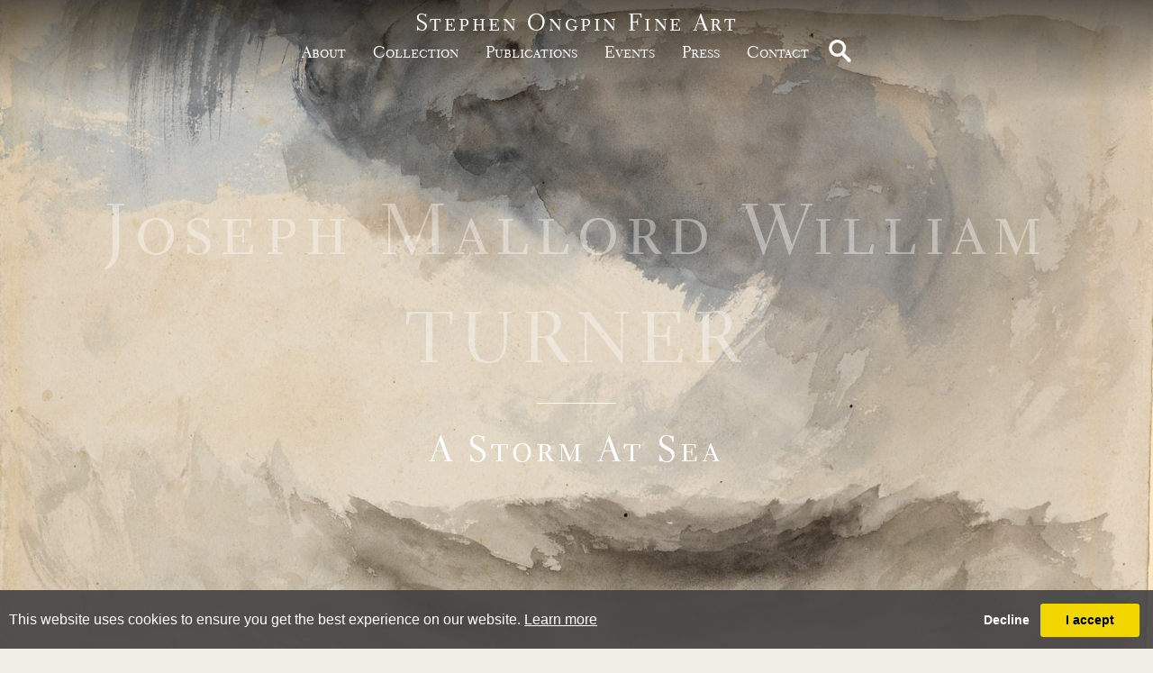

--- FILE ---
content_type: text/html; charset=utf-8
request_url: https://www.stephenongpin.com/object/790595/18216/a-storm-at-sea
body_size: 19581
content:

<!DOCTYPE html>

<html lang="en" class="Menu HTMLContent Category ArtworkDetails slick                                                                                                                                                                                                                                                                                                                                                                                                                                                                                                               ">
<head>
<title>Joseph Mallord William TURNER | A Storm at Sea</title>
    <meta charset="UTF-8">
    <meta name="viewport" content="width=device-width, initial-scale=1.0, maximum-scale=1">
    <meta http-equiv="X-UA-Compatible" content="ie=edge">
    <meta name="format-detection" content="telephone=no">

        <meta property="og:title" content="Joseph Mallord William TURNER | A Storm at Sea" ><meta property="og:description" content="In 1831 J. M. W. Turner made a visit to Scotland at the invitation of Sir Walter Scott, with the intention of making drawings to illustrate a new edition of Sc" ><meta property="og:image" content="https://images.stephenongpin.com/magallery/OngpinMedia/Object/Joseph%20Mallord%20William-Turner-AStormatSea-1292014T19315.jpg?width=620&a.sharpen=2&format=jpg&quality=75"><meta property="og:image:width" content="620"><meta property="og:image:height" content="381"><meta name="description" content="In 1831 J. M. W. Turner made a visit to Scotland at the invitation of Sir Walter Scott, with the intention of making drawings to illustrate a new edition of Sc" />

    <link id="linkFavIcon" rel="shortcut icon" type="image/x-icon" href="/favicon.ico" />

    <link rel="stylesheet" href="/styles/bootstrap-v4.3.1.min.css" async>
    <!-- Global site tag (gtag.js) - Google Analytics -->
    <script async src="https://www.googletagmanager.com/gtag/js?id=UA-49312722-1"></script>
    <script>
        var _localeLang = 'en'
    </script>

        <script>
            window.dataLayer = window.dataLayer || [];
            function gtag() { dataLayer.push(arguments); }
            gtag('js', new Date());

            gtag('config', 'UA-49312722-1');
            gtag('config', 'UA-32070671-42')
        </script>
    <link href="/Media/GeneralMedia/css/general.css?v=1.0" rel="stylesheet">
        <script src="/scripts/jquery-3.2.1.min.js"></script>
    <!--<link rel="stylesheet" type="text/css" href="/ClientPlugins/Frontend/as-fullscreen/as.fullscreen.css?v=1.1">-->
<link rel="stylesheet" href="/ClientPlugins/Frontend/ASZoom/styles/ASZoom.css?v=1.1">
    <link rel="stylesheet" type="text/css" href="/Media/OngpinMedia/Layout/css/slick.css">
    <link rel="stylesheet" type="text/css" href="/Media/OngpinMedia/Layout/css/slick-theme.css">
<link rel="stylesheet" href="/Media/OngpinMedia/Layout/css/remodal.css?v=1.0">
<link rel="stylesheet" href="/Media/OngpinMedia/Layout/css/remodal-default-theme.css?v=1.0">
    <link rel="stylesheet" href="https://cdnjs.cloudflare.com/ajax/libs/izimodal/1.5.1/css/iziModal.min.css">
<link rel="stylesheet" href="/Media/OngpinMedia/Layout/css/ongpin.css?v=3.48">
    
</head>
<body style="overflow-x: hidden">

    <div class="wrapper">
        <div class="header">
<header>
<div class="search mobile">
<a href="javascript:;"><img src="/Media/OngpinMedia/Layout/images/magnifying-glass-white.png" alt="Search"></a>
<input type="text">
</div>
        <div class="logo-area">
            <p><a href="/">Stephen Ongpin Fine Art</a></p>
        </div>
<div class='navigation-area'>
        <nav>
<ul class="menu-2018 "><li class=""><a href="/about">about<span class="menu-description"></span></a><div class="menu-wrapper"></div></li><li class="collection-btn"><a href="javascript:;">Collection<span class="menu-description"></span></a><div class="menu-wrapper"></div></li><li class=""><a href="/publications">publications<span class="menu-description"></span></a><div class="menu-wrapper"></div></li><li class=""><a href="/events">Events<span class="menu-description"></span></a><div class="menu-wrapper"></div></li><li class=""><a href="/press">Press<span class="menu-description"></span></a><div class="menu-wrapper"></div></li><li class=""><a href="/Contact">Contact<span class="menu-description"></span></a><div class="menu-wrapper"></div></li></ul>
</nav>
<div class="search">
<a href="javascript:;"><img src="/Media/OngpinMedia/Layout/images/magnifying-glass-white.png" alt="Search"></a>
<input type="text">
</div></div>
<div class="menu-btn"><a href="javascript:;"></a></div>
</header>        </div>
        <div class="main">
            <div class="left">
            </div>
            <div class="center">

<div class="menu-collection">
    <a class="collection-close" href="javascript:;">&nbsp;</a>
    <div class="inner">
        <div class="title-area w-100">
            <div class="inner">
                <p class="title">Stephen Ongpin Fine Art</p>

                <p class="sub-title">Collection</p>
            </div>
        </div>
        <br />
        <p><a href="/artists" class="parent-item">by artist</a></p>
        <br />

            <div class="list">
                    <p class="parent-item">By period</p>
                        <div class="item" data-categoryId="18200" aa="1">
                            <a href="/inventory/18200">
                                15th &amp; 16th Century Drawings
                            </a>
                        </div>
                        <div class="item" data-categoryId="18201" aa="2">
                            <a href="/inventory/18201">
                                17th Century Drawings
                            </a>
                        </div>
                        <div class="item" data-categoryId="18202" aa="3">
                            <a href="/inventory/18202">
                                18th Century Drawings
                            </a>
                        </div>
                        <div class="item" data-categoryId="18203" aa="4">
                            <a href="/inventory/18203">
                                19th Century Drawings
                            </a>
                        </div>
                        <div class="item" data-categoryId="18204" aa="5">
                            <a href="/inventory/18204">
                                20th Century Drawings
                            </a>
                        </div>
                        <div class="item" data-categoryId="19177" aa="6">
                            <a href="/inventory/19177">
                                21st Century Drawings
                            </a>
                        </div>
            </div>
            <div>&nbsp;</div>
            <div class="list">
                    <p class="parent-item">By country</p>
                        <div class="item" data-categoryId="18218" aa="8">
                            <a href="/inventory/18218">
                                American Drawings
                            </a>
                        </div>
                        <div class="item" data-categoryId="18212" aa="9">
                            <a href="/inventory/18212">
                                British &amp; Irish Drawings
                            </a>
                        </div>
                        <div class="item" data-categoryId="18213" aa="10">
                            <a href="/inventory/18213">
                                Dutch, Flemish &amp; Belgian Drawings
                            </a>
                        </div>
                        <div class="item" data-categoryId="18211" aa="11">
                            <a href="/inventory/18211">
                                French Drawings
                            </a>
                        </div>
                        <div class="item" data-categoryId="18217" aa="12">
                            <a href="/inventory/18217">
                                German &amp; Austrian Drawings
                            </a>
                        </div>
                        <div class="item" data-categoryId="18210" aa="13">
                            <a href="/inventory/18210">
                                Italian Drawings
                            </a>
                        </div>
                        <div class="item" data-categoryId="18219" aa="14">
                            <a href="/inventory/18219">
                                Swiss Drawings
                            </a>
                        </div>
                        <div class="item" data-categoryId="18214" aa="15">
                            <a href="/inventory/18214">
                                Other Countries
                            </a>
                        </div>
            </div>
            <div>&nbsp;</div>
        <p><a href="/under-10000" class="parent-item">Works Under £10,000 GBP</a></p>
        <br />
        <p><a href="/anne-connell" class="parent-item">Works by Anne Connell</a></p>
        <br />
        <p><a href="/notable-sales" class="parent-item">Notable Sales</a></p>
    </div>
</div>

<div class="object-detail">
    <div class="page-header">
        <img class="w-100" src="https://images.stephenongpin.com/magallery/OngpinMedia/Object/Joseph Mallord William-Turner-AStormatSea-1292014T19315.jpg?width=1900&amp;height=1900&amp;mode=max&amp;qlt=80&amp;format=jpeg">
        <div class="txt-area">
            <div class="inner">
                    <p class="item-label">Joseph Mallord William TURNER</p>
                <hr />
                    <p class="item-title">
                        A Storm at Sea
                    </p>
            </div>
        </div>
    </div>
    <div class="content">
        <div class="img-area">
            <div class="zoom-main">
                <a href="javascript:;">
                    <img class="img-fluid as-zoom-main" src="https://images.stephenongpin.com/magallery/OngpinMedia/Object/Joseph Mallord William-Turner-AStormatSea-1292014T19315.jpg?width=500&height=1000&qlt=80&format=jpg&mode=max" data-src="https://images.stephenongpin.com/magallery/OngpinMedia/Object/Joseph Mallord William-Turner-AStormatSea-1292014T19315.jpg?width=155&height=300&qlt=80&format=jpg&mode=max" />
                </a>
            </div>
                    </div>

        <div class="txt-area">
            <div class="buttons">
                <a href="/PrintObjectPdf/index?objectID=790595" target="_blank">
                    <img src="/media/OngpinMedia/layout/images/print.svg" />
                </a>
                <a href="javascript:;" class="addthis_button">
                    <img src="/media/OngpinMedia/layout/images/share.svg" />
                </a>
            </div>
                <div class="title-area w-100">
                    <div class="inner">
                        <p class="title">Joseph Mallord William TURNER</p>
                            <p class="sub-title">
                                (London 1775 - London 1851)
                            </p>
                    </div>
                </div>
                                <p class="obj-title">A Storm at Sea</p>
                        <div class="sold-dot">Sold</div>
                    <div class="obj-shortdesc">Watercolour on white paper. <br>180 x 291 mm. (7 1/8 x 11 1/2 in.)<br><br>ACQUIRED BY THE MINNEAPOLIS INSTITUTE OF ARTS, MINNEAPOLIS, MINNESOTA.</div>
            <div class="btn-area">
                <a href="#enquire">enquire</a>

                    <a href="javascript:;" class="active" data-btn="long-desc">Read description</a>
                                        <a href="javascript:;" data-btn="artist-bio">read biography</a>
            </div>

                <div class="active tab-content" data-btn="long-desc">
                    <div class="outer">
                        <div class="inner"><div>In 1831 J. M. W. Turner made a visit to Scotland at the invitation of Sir Walter Scott, with the intention of making drawings to illustrate a new edition of Scott’s Poetical Works. During a period of several weeks in Scotland, Turner travelled extensively in the Highlands and the Isles. The present sheet may be tentatively dated to this period, and may be a first idea or ‘colour beginning’ for the sea and sky in Turner’s major painting Staffa, Fingal’s Cave, today in the collection of the Yale Center for British Art in New Haven, CT. <br><br><br><br>Turner visited Staffa – an uninhabited island in the Inner Hebrides in Scotland, dominated by a large sea cave known as Fingal’s Cave, formed of basalt columns - in August or September 1831, and the painting was exhibited at the Royal Academy the following year. Like the present watercolour, the painting depicts an arching storm cloud over a stormy sea. In the painting, the clouds are paralleled by the smoke from the funnel of a steamship at the right of the composition, and what may be a mast or funnel can just be seen as a vertical element above the waves near the left edge of the composition of this watercolour.<br><br><br><br>Turner’s late, ephemeral watercolours were an aspect of his working process that he kept very much to himself, and the present sheet is a rare example of one of these private works which seems to have left the artist’s studio in his lifetime or soon afterwards. (Although Turner produced numerous watercolours of this type, colour studies such as the present watercolour are only rarely found outside of the Turner Bequest at the Tate.) <br><br><br><br>A superb example of Turner’s remarkable gifts as a watercolourist, this expressive study of a storm at sea represents an aspect of the artist’s method that, as historian Richard Johns has noted, has only recently been studied; 'The private world of Turner’s sketchbooks and studio has been investigated, exposed and selectively called upon as evidence in the shifting assessment of the painter’s long-term significance for the history of art. This is nowhere more apparent than in those drawings and watercolours that are concerned with the sea.’<br><br><br><br> </div></div>
                        <div class='read-more-desc'>
                            <a href='javascript:;'>read more</a>
                        </div>
                    </div>
                </div>
                                <div class="tab-content" data-btn="artist-bio">
                        <div class="outer">
                            <div class="inner"><div>Born in Covent Garden in London, the son of a barber, J. M. W. Turner had little formal education. He entered the Royal Academy Schools at the age of fourteen, and exhibited his first watercolour at the RA soon afterwards, in 1790. Around 1794, along with Thomas Girtin, he began to visit the home of Dr. Thomas Monro and attend the informal academy there, copying drawings from Monro’s collection, notably works by John Robert Cozens. Turner was an inveterate traveler, visiting much of Britain in his youth and in later years making several trips to the Continent, notably to France, Italy and Switzerland. On his travels, he filled numerous small sketchbooks with rapidly-drawn pencil sketches. Possessed of an exceptional visual memory, the artist was able to translate these sketchbook studies into finished watercolours or oil paintings, sometimes many months or even years afterwards. By the 1830s Turner’s technical skill and bold sense of colour allowed him to achieve remarkable effects in his watercolours, and his late works in the medium, as well as his oil paintings, found a passionate champion in John Ruskin in his seminal five-volume book Modern Painters, published between 1843 and 1860. Turner produced some eight hundred designs for engravings, which, combined with a steady stream of patrons and clients for his works in watercolour and oil, earned the artist a substantial income. In later left he became something of a recluse, and had few close friends. The artist died of cholera at his home in Chelsea in December 1851, and the contents of his studio – around three hundred paintings and over 19,000 drawings and watercolours – were eventually acquired for the nation. </div></div>
                            <div class='read-more-desc'>
                                <a href='javascript:;'>read more</a>
                            </div>
                        </div>
                    </div>
                                <p class="lbl">Provenance</p>
                    <div class="txt">Arthur James Balfour, 1st Earl of Balfour, Carlton Gardens, London and Whittingehame House, East Lothian
Thence by descent until 1986, when purchased by a private collector
Private collection, until 2008
Anonymous sale, London, Christie’s, 4 June 2008
W/S Fine Art, London.<br>
</div>
                    <p class="lbl">Literature</p>
                    <div class="txt">J. R. Piggott, ‘Salesrooms Report’, Turner Society News, No.110, December 2008, pp.18-19; Sophie Barling, ‘Serious Pursuits’, The World of Interiors, August 2012, p.25; J. R. Piggott, ‘Salesrooms Report’, Turner Society News, No.118, Autumn 2012, p.35; Pieter van der Merwe, ‘Bonington and Turner off Boulogne’, Turner Society News, No.119, Spring 2013, p.16; Richard Johns, ‘Imagining the Sea’, in Christine Riding and Richard Johns, Turner and the Sea, exhibition catalogue, Greenwich and Salem, 2013-2014, p.211.<br><br><br><br></div>

        </div>
    </div>
        <div class="artist-objects">
            <div class="title-area">
                <div class="inner">
                    <p class="title">Additional Works</p>
                    <p class="sub-title">
                        &nbsp;
                    </p>
                </div>
            </div>
            <div class="list">
                    <div class="item">
                        <a class="inner" href="/object/790631/0/shipping-off-the-english-coast">
                            <div class="img-area">
                                <img class="img-fluid" src="https://images.stephenongpin.com/magallery/OngpinMedia/Object/Joseph Mallord William-TURNER-ShippingofftheEnglishCoast-622018T01335.jpg?width=490&height=490&qlt=80&mode=pad&bgcolor=F1EEE7" alt="Alternate Text" />
                            </div>
                            <div class="txt-area">
                                <p class="artist-name">Joseph Mallord William TURNER</p>
                                <p class="item-title">Shipping off the English Coast</p>
                            </div>
                        </a>
                    </div>
                    <div class="item">
                        <a class="inner" href="/object/865478/0/joseph-mallord-william-turner-london">
                            <div class="img-area">
                                <img class="img-fluid" src="https://images.stephenongpin.com/magallery/OngpinMedia/Object/638393834724339694.jpg?width=490&height=490&qlt=80&mode=pad&bgcolor=F1EEE7" alt="Alternate Text" />
                            </div>
                            <div class="txt-area">
                                <p class="artist-name">Joseph Mallord William TURNER</p>
                                <p class="item-title">The Grand Bridge at Blenheim Palace, Oxfordshire</p>
                            </div>
                        </a>
                    </div>
                    <div class="item">
                        <a class="inner" href="/object/866070/0/joseph-mallord-william-turner-london">
                            <div class="img-area">
                                <img class="img-fluid" src="https://images.stephenongpin.com/magallery/OngpinMedia/Object/turner-cc-copy_1062025T9157.802.jpg?width=490&height=490&qlt=80&mode=pad&bgcolor=F1EEE7" alt="Alternate Text" />
                            </div>
                            <div class="txt-area">
                                <p class="artist-name">Joseph Mallord William TURNER</p>
                                <p class="item-title">The Lauerzersee with the Ruins of Schwanau and the Mythens</p>
                            </div>
                        </a>
                    </div>
                    <div class="item">
                        <a class="inner" href="/object/879057/0/joseph-mallord-william-turner-london">
                            <div class="img-area">
                                <img class="img-fluid" src="https://images.stephenongpin.com/magallery/OngpinMedia/Object/turner-25-venice-cc-copy-2_2062025T9529.941.jpg?width=490&height=490&qlt=80&mode=pad&bgcolor=F1EEE7" alt="Alternate Text" />
                            </div>
                            <div class="txt-area">
                                <p class="artist-name">Joseph Mallord William TURNER</p>
                                <p class="item-title">The Approach to Venice, or Venice, from the Lagoon</p>
                            </div>
                        </a>
                    </div>
            </div>
        </div>
</div>
<div class="remodal" data-remodal-id="enquire">
    <button data-remodal-action="close" class="remodal-close"></button>
        <h2>
            Joseph Mallord William TURNER
        </h2>
        <h3>
            A Storm at Sea
        </h3>
    <form method="post" id="contactDealerForObjectForm" class="form-contact">
<input data-val="true" data-val-length="This field must have minimum 3 and maximum 50 characters" data-val-length-max="50" data-val-length-min="3" data-val-required="Please enter your name" id="UserName" name="UserName" placeholder="NAME" type="text" value="" /><span class="field-validation-valid" data-valmsg-for="UserName" data-valmsg-replace="true"></span><input data-val="true" data-val-email="The email address you entered is invalid" data-val-required="This field is required" id="Email" name="Email" placeholder="EMAIL" type="text" value="" /><span class="field-validation-valid" data-valmsg-for="Email" data-valmsg-replace="true"></span><input id="Phone" name="Phone" placeholder="PHONE" type="text" value="" /><textarea cols="20" data-val="true" data-val-length="This field must have minimum 5 and maximum 1000 characters" data-val-length-max="1000" data-val-length-min="5" data-val-required="This field is required" id="Comment" name="Comment" placeholder="MESSAGE" rows="2">
</textarea><span class="field-validation-valid" data-valmsg-for="Comment" data-valmsg-replace="true"></span>        <button type="button" id="captcha2" data-sitekey="6LeUnzQUAAAAABmwbGN5-XRPrukNJCOyutJhM6a_" data-formid="contactDealerForObjectForm" class="bn-form-submit bn-02 send g-recaptcha invisible-recaptcha">enquire</button>
</form>
    <a class="hidden-close" href="#"></a>
</div>





            </div>
            <div class="right">
            </div>
        </div>
        <div class="footer">
<footer class="text-center">
<div class="logo-area">
<p>Stephen Ongpin Fine Art</p>
</div>

<p class="txt">82 Park Street<br />
London W1K 6NH<br />
UK<br />
<br />
Tel: +44 (0)20 7930 8813<br />
<br />
<a href="mailto:info@stephenongpinfineart.com">info@stephenongpinfineart.com</a></p>

<div class="social"><a href="https://www.facebook.com/StephenOngpinFineArt" target="_blank"><img src="/Media/OngpinMedia/Layout/images/facebook-new.svg" /></a> <a href="https://www.instagram.com/stephenongpinfineart/" target="_blank"><img src="/Media/OngpinMedia/Layout/images/instagram-black.svg" /></a> <a href="https://twitter.com/StephenOngpin" target="_blank"><img src="/Media/OngpinMedia/Layout/images/twitter.svg" /></a></div>

<p class="bottom"><a href="#privacy-policy">Privacy &amp; Cookie Policy</a> - <a href="#terms-and-conditions">Terms and Conditions</a></p>
</footer>
<div class="iziModal " id="privacy-policy"><a class="iziModal-button-close" data-izimodal-close="" href="javascript:;">X</a>
<div class="title-area">
<div class="inner">
<p class="title">Collection</p>

<p class="sub-title">&nbsp;</p>
</div>
</div>

<div class="txt">This privacy policy applies between you, the User of this Website and Stephen Ongpin Fine Art Limited, the owner and provider of this Website. Stephen Ongpin Fine Art Limited takes the privacy of your information very seriously. This privacy policy applies to our use of any and all Data collected by us or provided by you in relation to your use of the Website.<br />
<strong>Please read this privacy policy carefully</strong><br />
<br />
&nbsp;
<h3><strong>Definitions and interpretation</strong></h3>
1.&nbsp;&nbsp;&nbsp;In this privacy policy, the following definitions are used:

<table>
	<tbody>
		<tr>
			<td>Data</td>
			<td>collectively all information that you submit to Stephen Ongpin Fine Art Limited via the Website. This definition incorporates, where applicable, the definitions provided in the Data Protection Laws;</td>
		</tr>
		<tr>
			<td>Cookies</td>
			<td>a small text file placed on your computer by this Website when you visit certain parts of the Website and /or when you use certain features of the Website. Details of the cookies used by this Website are set out in the clause below (<strong>Cookies</strong>);</td>
		</tr>
		<tr>
			<td>Data Protection Laws</td>
			<td>any applicable law relating to the processing of personal Data, including but not limited to the Directive 96/46/EC (Data Protection Directive) or the GDPR, and any national implementing laws, regulations and secondary legislation, for as long as the GDPR is effective in the UK;</td>
		</tr>
		<tr>
			<td>GDPR</td>
			<td>the General Data Protection Regulation (EU) 2016/679;</td>
		</tr>
		<tr>
			<td>Stephen Ongpin Fine Art Limited, we or us</td>
			<td>Stephen Ongpin Fine Art Limited, a company incorporated in England and Wales with registered number 08879095 whose registered office is at 8 Rodborough Road, London, NW11 8RY;</td>
		</tr>
		<tr>
			<td>UK and EU Cookie Law</td>
			<td>the Privacy and Electronic Communications (EC Directive) Regulations 2003 as amended by the Privacy and Electronic Communications (EC Directive) (Amendment) Regulations 2011;</td>
		</tr>
		<tr>
			<td>User or you</td>
			<td>any third party that accesses the Website and is not either (i) employed by Stephen Ongpin Fine Art Limited and acting in the course of their employment or (ii) engaged as a consultant or otherwise providing services to Stephen Ongpin Fine Art Limited and accessing the Website in connection with the provision of such services; and</td>
		</tr>
		<tr>
			<td>Website</td>
			<td>the website that you are currently using, www.stephenongpinfineart.com, and any sub-domains of this site unless expressly excluded by their own terms and conditions.</td>
		</tr>
	</tbody>
</table>
<br />
2.&nbsp;&nbsp;&nbsp;In this privacy policy, unless the context requires a different interpretation:
<ul>
	<li>the singular includes the plural and vice versa;</li>
	<li>references to sub-clauses, clauses, schedules or appendices are to sub-clauses, clauses, schedules or appendices of this privacy policy;</li>
	<li>a reference to a person includes firms, companies, government entities, trusts and partnerships;</li>
	<li>&quot;including&quot; is understood to mean &quot;including without limitation&quot;;</li>
	<li>reference to any statutory provision includes any modification or amendment of it;</li>
	<li>the headings and sub-headings do not form part of this privacy policy.</li>
</ul>
&nbsp;

<h3><strong>Scope of this privacy policy</strong></h3>
3.&nbsp;&nbsp;&nbsp;This privacy policy applies only to the actions of Stephen Ongpin Fine Art Limited and Users with respect to this Website. It does not extend to any websites that can be accessed from this Website including, but not limited to, any links we may provide to social media websites.<br />
<br />
4.&nbsp;&nbsp;&nbsp;For purposes of the applicable Data Protection Laws, Stephen Ongpin Fine Art Limited is the &quot;data controller&quot;. This means that Stephen Ongpin Fine Art Limited determines the purposes for which, and the manner in which, your Data is processed.<br />
<br />
&nbsp;
<h3><strong>Data collected</strong></h3>
5.&nbsp;&nbsp;&nbsp;We may collect the following Data, which includes personal Data, from you:

<ul>
	<li>name;</li>
	<li>date of birth;</li>
	<li>gender;</li>
	<li>contact Information such as email addresses and telephone numbers;</li>
	<li>IP address (automatically collected);</li>
	<li>web browser type and version (automatically collected);</li>
	<li>operating system (automatically collected);</li>
</ul>
in each case, in accordance with this privacy policy.<br />
<br />
&nbsp;
<h3><strong>How we collect Data</strong></h3>
6.&nbsp;&nbsp;&nbsp;We collect Data in the following ways:

<ul>
	<li>data is given to us by you ; and</li>
	<li>data is collected automatically</li>
</ul>
&nbsp;

<h3><strong>Data that is given to us by you</strong></h3>
7.&nbsp;&nbsp;&nbsp;Stephen Ongpin Fine Art Limited will collect your Data in a number of ways, for example:

<ul>
	<li>when you contact us through the Website, by telephone, post, e-mail or through any other means;</li>
	<li>when you make payments to us, through this Website or otherwise; is collected automatically</li>
	<li>when you elect to receive marketing communications from us;</li>
	<li>when you use our services;</li>
</ul>
in each case, in accordance with this privacy policy.<br />
<br />
&nbsp;
<h3><strong>Data that is collected automatically</strong></h3>
8.&nbsp;&nbsp;&nbsp;To the extent that you access the Website, we will collect your Data automatically, for example:

<ul>
	<li>we automatically collect some information about your visit to the Website. This information helps us to make improvements to Website content and navigation, and includes your IP address, the date, times and frequency with which you access the Website and the way you use and interact with its content.</li>
	<li>we will collect your Data automatically via cookies, in line with the cookie settings on your browser. For more information about cookies, and how we use them on the Website, see the section below, headed &quot;Cookies&quot;</li>
</ul>
&nbsp;

<h3><strong>Our use of Data </strong></h3>
9.&nbsp;&nbsp;&nbsp;Any or all of the above Data may be required by us from time to time in order to provide you with the best possible service and experience when using our Website. Specifically, Data may be used by us for the following reasons:

<ul>
	<li>internal record keeping;</li>
	<li>transmission by email of marketing materials that may be of interest to you;</li>
</ul>
in each case, in accordance with this privacy policy<br />
<br />
10.&nbsp;&nbsp;&nbsp;We may use your Data for the above purposes if we deem it necessary to do so for our legitimate interests. If you are not satisfied with this, you have the right to object in certain circumstances (see the section headed &quot;Your rights&quot; below).<br />
<br />
11.&nbsp;&nbsp;&nbsp;For the delivery of direct marketing to you via e-mail, we&#39;ll need your consent, whether via an opt-in or soft-opt-in:
<ul>
	<li>soft opt-in consent is a specific type of consent which applies when you have previously engaged with us (for example, you contact us to ask us for more details about a particular product/service, and we are marketing similar products/services). Under &quot;soft opt-in&quot; consent, we will take your consent as given unless you opt-out.</li>
	<li>for other types of e-marketing, we are required to obtain your explicit consent; that is, you need to take positive and affirmative action when consenting by, for example, checking a tick box that we&#39;ll provide.</li>
	<li>if you are not satisfied about our approach to marketing, you have the right to withdraw consent at any time. To find out how to withdraw your consent, see the section headed &quot;Your rights&quot; below.</li>
</ul>
&nbsp;

<h3><strong>Who we share Data with</strong></h3>
12.&nbsp;&nbsp;&nbsp;We may share your Data with the following groups of people for the following reason

<ul>
	<li>our employees, agents and/or professional advisors - to obtain advice from professional advisers;</li>
	<li>relevant authorities - in accordance with applicable rules and regulations to facilitate the detection of crime or the collection of taxes or duties;</li>
</ul>
in each case, in accordance with this privacy policy.<br />
<br />
&nbsp;
<h3><strong>Keeping Data secure</strong></h3>
13.&nbsp;&nbsp;&nbsp;We will use technical and organisational measures to safeguard your Data, for example:

<ul>
	<li>access to your account is controlled by a password and a user name that is unique to you</li>
	<li>we store your Data on secure servers.</li>
	<li>payment details are encrypted using SSL technology (typically you will see a lock icon or green address bar (or both) in your browser when we use this technology.</li>
</ul>
<br />
14.&nbsp;&nbsp;&nbsp;Technical and organisational measures include measures to deal with any suspected data breach. If you suspect any misuse or loss or unauthorised access to your Data, please let us know immediately by contacting us via this e-mail address: <a href="mailto:Info@stephenongpinfineart.com">Info@stephenongpinfineart.com</a>.<br />
<br />
15.&nbsp;&nbsp;&nbsp;If you want detailed information from Get Safe Online on how to protect your information and your computers and devices against fraud, identity theft, viruses and many other online problems, please visit www.getsafeonline.org. Get Safe Online is supported by HM Government and leading businesses.<br />
<br />
&nbsp;
<h3><strong>Your rights</strong></h3>
18.&nbsp;&nbsp;&nbsp;You have the following rights in relation to your Data:

<ul>
	<li><strong>Right to access -</strong> the right to request (i) copies of the information we hold about you at any time, or (ii) that we modify, update or delete such information. If we provide you with access to the information we hold about you, we will not charge you for this, unless your request is &quot;manifestly unfounded or excessive.&quot; Where we are legally permitted to do so, we may refuse your request. If we refuse your request, we will tell you the reasons why.</li>
	<li><strong>Right to correct -</strong> the right to have your Data rectified if it is inaccurate or incomplete</li>
	<li><strong>Right to erase -</strong> the right to request that we delete or remove your Data from our systems.</li>
	<li><strong>Right to restrict our use of your Data - </strong> the right to &quot;block&quot; us from using your Data or limit the way in which we can use it.</li>
	<li><strong>Right to data portability -</strong> the right to request that we move, copy or transfer your Data.</li>
	<li><strong>Right to object -</strong> the right to object to our use of your Data including where we use it for our legitimate interests.</li>
</ul>
<br />
19.&nbsp;&nbsp;&nbsp;To make enquiries, exercise any of your rights set out above, or withdraw your consent to the processing of your Data (where consent is our legal basis for processing your Data), please contact us via this e-mail address: <a href="mailto:Info@stephenongpinfineart.com">Info@stephenongpinfineart.com</a>.<br />
<br />
20.&nbsp;&nbsp;&nbsp;If you are not satisfied with the way a complaint you make in relation to your Data is handled by us, you may be able to refer your complaint to the relevant data protection authority. For the UK, this is the Information Commissioner&#39;s Office (ICO). The ICO&#39;s contact details can be found on their website at <a href="https://ico.org.uk/" target="_blank">https://ico.org.uk/</a>.<br />
<br />
21.&nbsp;&nbsp;&nbsp;It is important that the Data we hold about you is accurate and current. Please keep us informed if your Data changes during the period for which we hold it.<br />
<br />
&nbsp;
<h3><strong>Links to other websites </strong></h3>
22.&nbsp;&nbsp;&nbsp;This Website may, from time to time, provide links to other websites. We have no control over such websites and are not responsible for the content of these websites. This privacy policy does not extend to your use of such websites. You are advised to read the privacy policy or statement of other websites prior to using them.<br />
<br />
&nbsp;
<h3><strong>Changes of business ownership and control</strong></h3>
23.&nbsp;&nbsp;&nbsp;Stephen Ongpin Fine Art Limited may, from time to time, expand or reduce our business and this may involve the sale and/or the transfer of control of all or part of Stephen Ongpin Fine Art Limited. Data provided by Users will, where it is relevant to any part of our business so transferred, be transferred along with that part and the new owner or newly controlling party will, under the terms of this privacy policy, be permitted to use the Data for the purposes for which it was originally supplied to us.<br />
<br />
24.&nbsp;&nbsp;&nbsp;We may also disclose Data to a prospective purchaser of our business or any part of it. 25.&nbsp;&nbsp;&nbsp;In the above instances, we will take steps with the aim of ensuring your privacy is protected.<br />
<br />
&nbsp;
<h3><strong>Cookies</strong></h3>
26.&nbsp;&nbsp;&nbsp;This Website may place and access certain Cookies on your computer. Stephen Ongpin Fine Art Limited uses Cookies to improve your experience of using the Website and to improve our range of products and services. Stephen Ongpin Fine Art Limited has carefully chosen these Cookies and has taken steps to ensure that your privacy is protected and respected at all times.<br />
<br />
27.&nbsp;&nbsp;&nbsp;All Cookies used by this Website are used in accordance with current UK and EU Cookie Law.<br />
<br />
28.&nbsp;&nbsp;&nbsp;Before the Website places Cookies on your computer, you will be presented with a message bar requesting your consent to set those Cookies. By giving your consent to the placing of Cookies, you are enabling Stephen Ongpin Fine Art Limited to provide a better experience and service to you. You may, if you wish, deny consent to the placing of Cookies; however certain features of the Website may not function fully or as intended.<br />
<br />
29.&nbsp;&nbsp;&nbsp;This Website may place the following Cookies:
<table>
	<tbody>
		<tr>
			<th>Type of Cookie</th>
			<th>Purpose</th>
		</tr>
		<tr>
			<td>Strictly necessary cookies</td>
			<td>These are cookies that are required for the operation of our website. They include, for example, cookies that enable you to log into secure areas of our website, use a shopping cart or make use of e-billing services.</td>
		</tr>
		<tr>
			<td>Analytical/performance cookies</td>
			<td>They allow us to recognise and count the number of visitors and to see how visitors move around our website when they are using it. This helps us to improve the way our website works, for example, by ensuring that users are finding what they are looking for easily.</td>
		</tr>
	</tbody>
</table>
<br />
30.&nbsp;&nbsp;&nbsp;You can find a list of Cookies that we use in the Cookies Schedule.<br />
<br />
31.&nbsp;&nbsp;&nbsp;You can choose to enable or disable Cookies in your internet browser. By default, most internet browsers accept Cookies but this can be changed. For further details, please consult the help menu in your internet browser.<br />
<br />
32.&nbsp;&nbsp;&nbsp;You can choose to delete Cookies at any time; however you may lose any information that enables you to access the Website more quickly and efficiently including, but not limited to, personalisation settings.<br />
<br />
33.&nbsp;&nbsp;&nbsp;It is recommended that you ensure that your internet browser is up-to-date and that you consult the help and guidance provided by the developer of your internet browser if you are unsure about adjusting your privacy settings.<br />
<br />
34.&nbsp;&nbsp;&nbsp;For more information generally on cookies, including how to disable them, please refer to aboutcookies.org. You will also find details on how to delete cookies from your computer.<br />
<br />
&nbsp;
<h3><strong>General</strong></h3>
35.&nbsp;&nbsp;&nbsp;You may not transfer any of your rights under this privacy policy to any other person. We may transfer our rights under this privacy policy where we reasonably believe your rights will not be affected.<br />
<br />
36.&nbsp;&nbsp;&nbsp;If any court or competent authority finds that any provision of this privacy policy (or part of any provision) is invalid, illegal or unenforceable, that provision or part-provision will, to the extent required, be deemed to be deleted, and the validity and enforceability of the other provisions of this privacy policy will not be affected.<br />
<br />
37.&nbsp;&nbsp;&nbsp;Unless otherwise agreed, no delay, act or omission by a party in exercising any right or remedy will be deemed a waiver of that, or any other, right or remedy.<br />
<br />
38.&nbsp;&nbsp;&nbsp;This Agreement will be governed by and interpreted according to the law of England and Wales. All disputes arising under the Agreement will be subject to the exclusive jurisdiction of the English and Welsh courts.<br />
<br />
&nbsp;
<h3><strong>Changes to this privacy policy</strong></h3>
39.&nbsp;&nbsp;&nbsp;Stephen Ongpin Fine Art Limited reserves the right to change this privacy policy as we may deem necessary from time to time or as may be required by law. Any changes will be immediately posted on the Website and you are deemed to have accepted the terms of the privacy policy on your first use of the Website following the alterations.<br />
<br />
You may contact Stephen Ongpin Fine Art Limited by email at <a href="mailto:Info@stephenongpinfineart.com">Info@stephenongpinfineart.com</a>.<br />
<br />
&nbsp;
<h3><strong>Attribution</strong></h3>
40.&nbsp;&nbsp;&nbsp;. This privacy policy was created using a document from <a href="https://www.rocketlawyer.com/gb/en" target="_blank">Rocket Lawyer</a>. <strong>01 January 2020</strong><br />
<br />
&nbsp;
<h3><strong>Cookies</strong></h3>
Below is a list of the cookies that we use. We have tried to ensure this is complete and up to date, but if you think that we have missed a cookie or there is any discrepancy, please let us know. Strictly necessary We use the following strictly necessary cookies:

<table>
	<tbody>
		<tr>
			<th>Description of Cookie</th>
			<th>Purpose</th>
		</tr>
		<tr>
			<td>Cookie Guard</td>
			<td>This cookie is essential for storing the status of your cookie choices whilst using the site</td>
		</tr>
		<tr>
			<td>ASP.NET Session</td>
			<td>This cookie is used to track important logical information for the smooth operation of the site</td>
		</tr>
		<tr>
			<td>ASP.NET User Roles</td>
			<td>This cookie is used to store information about authenticated user roles</td>
		</tr>
	</tbody>
</table>
<br />
<br />
Analytical/performance We use the following analytical/performance cookies:
<table>
	<tbody>
		<tr>
			<th>Description of Cookie</th>
			<th>Purpose</th>
		</tr>
		<tr>
			<td>Google Analytics</td>
			<td>These cookies are used to collect information about how visitors use our site. We use this information to compile reports and to help us improve the site. These cookies collect information in an anonymous form, including the number of visitors to the site, where visitors have come to the site from and pages they visited.</td>
		</tr>
		<tr>
			<td>Recently Viewed Artworks</td>
			<td>This cookie is used to store information about your recently viewed artworks</td>
		</tr>
	</tbody>
</table>
</div>
</div>
<div class="iziModal " id="terms-and-conditions"><a class="iziModal-button-close" data-izimodal-close="" href="javascript:;">X</a>
<div class="title-area">
<div class="inner">
<p class="title">Terms and Conditions of use</p>

<p class="sub-title">&nbsp;</p>
</div>
</div>

<div class="txt">
<h3><strong>Introduction</strong></h3>
These terms and conditions apply between you, the User of this Website (including any sub-domains, unless expressly excluded by their own terms and conditions), and Stephen Ongpin Fine Art Ltd., the owner and operator of this Website. Please read these terms and conditions carefully, as they affect your legal rights. Your agreement to comply with and be bound by these terms and conditions is deemed to occur upon your first use of the Website. If you do not agree to be bound by these terms and conditions, you should stop using the Website immediately.<br />
In these terms and conditions, <strong>User</strong> or <strong>Users</strong> means any third party that accesses the Website and is not either (i) employed by Stephen Ongpin Fine Art Ltd. and acting in the course of their employment or (ii) engaged as a consultant or otherwise providing services to Stephen Ongpin Fine Art Ltd. and accessing the Website in connection with the provision of such services.<br />
You must be at least 18 years of age to use this Website. By using the Website and agreeing to these terms and conditions, you represent and warrant that you are at least 18 years of age.<br />
<br />
&nbsp;
<h3><strong>Intellectual property and acceptable use </strong></h3>
1.&nbsp;&nbsp;&nbsp;All Content included on the Website, unless uploaded by Users, is the property of Stephen Ongpin Fine Art Ltd., our affiliates or other relevant third parties. In these terms and conditions, Content means any text, graphics, images, audio, video, software, data compilations, page layout, underlying code and software and any other form of information capable of being stored in a computer that appears on or forms part of this Website, including any such content uploaded by Users. By continuing to use the Website you acknowledge that such Content is protected by copyright, trademarks, database rights and other intellectual property rights. Nothing on this site shall be construed as granting, by implication, estoppel, or otherwise, any license or right to use any trademark, logo or service mark displayed on the site without the owner&#39;s prior written permission<br />
<br />
2.&nbsp;&nbsp;&nbsp;You may, for your own personal, non-commercial use only, do the following:
<ul>
	<li>retrieve, display and view the Content on a computer screen</li>
	<li>print one copy of the Content</li>
</ul>
<br />
3.&nbsp;&nbsp;&nbsp;You must not otherwise reproduce, modify, copy, distribute or use for commercial purposes any Content without the written permission of Stephen Ongpin Fine Art Ltd..<br />
<br />
&nbsp;
<h3><strong>Prohibited use</strong></h3>
4.&nbsp;&nbsp;&nbsp;You may not use the Website for any of the following purposes:

<ul>
	<li>in any way which causes, or may cause, damage to the Website or interferes with any other person&#39;s use or enjoyment of the Website;</li>
	<li>in any way which is harmful, unlawful, illegal, abusive, harassing, threatening or otherwise objectionable or in breach of any applicable law, regulation, governmental order;</li>
	<li>making, transmitting or storing electronic copies of Content protected by copyright without the permission of the owner.</li>
</ul>
<br />
<br />
&nbsp;
<h3><strong>Links to other websites </strong></h3>
5.&nbsp;&nbsp;&nbsp;This Website may contain links to other sites. Unless expressly stated, these sites are not under the control of Stephen Ongpin Fine Art Ltd. or that of our affiliates.<br />
<br />
6.&nbsp;&nbsp;&nbsp;We assume no responsibility for the content of such Websites and disclaim liability for any and all forms of loss or damage arising out of the use of them.<br />
<br />
7.&nbsp;&nbsp;&nbsp;The inclusion of a link to another site on this Website does not imply any endorsement of the sites themselves or of those in control of them.<br />
<br />
&nbsp;
<h3><strong>Availability of the Website and disclaimers</strong></h3>
8.&nbsp;&nbsp;&nbsp;Any online facilities, tools, services or information that Stephen Ongpin Fine Art Ltd. makes available through the Website (the Service) is provided &quot;as is&quot; and on an &quot;as available&quot; basis. We give no warranty that the Service will be free of defects and/or faults. To the maximum extent permitted by the law, we provide no warranties (express or implied) of fitness for a particular purpose, accuracy of information, compatibility and satisfactory quality. Stephen Ongpin Fine Art Ltd. is under no obligation to update information on the Website.<br />
<br />
9.&nbsp;&nbsp;&nbsp;Whilst Stephen Ongpin Fine Art Ltd. uses reasonable endeavours to ensure that the Website is secure and free of errors, viruses and other malware, we give no warranty or guaranty in that regard and all Users take responsibility for their own security, that of their personal details and their computers.<br />
<br />
10.&nbsp;&nbsp;&nbsp;Stephen Ongpin Fine Art Ltd. accepts no liability for any disruption or non-availability of the Website.<br />
<br />
11.&nbsp;&nbsp;&nbsp;Stephen Ongpin Fine Art Ltd. reserves the right to alter, suspend or discontinue any part (or the whole of) the Website including, but not limited to, any products and/or services available. These terms and conditions shall continue to apply to any modified version of the Website unless it is expressly stated otherwise.<br />
<br />
&nbsp;
<h3><strong>Limitation of liability</strong></h3>
12.&nbsp;&nbsp;&nbsp;Nothing in these terms and conditions will: (a) limit or exclude our or your liability for death or personal injury resulting from our or your negligence, as applicable; (b) limit or exclude our or your liability for fraud or fraudulent misrepresentation; or (c) limit or exclude any of our or your liabilities in any way that is not permitted under applicable law.<br />
<br />
13.&nbsp;&nbsp;&nbsp;We will not be liable to you in respect of any losses arising out of events beyond our reasonable control.<br />
<br />
14.&nbsp;&nbsp;&nbsp;To the maximum extent permitted by law, Stephen Ongpin Fine Art Ltd. accepts no liability for any of the following:
<ul>
	<li>any business losses, such as loss of profits, income, revenue, anticipated savings, business, contracts, goodwill or commercial opportunities;</li>
	<li>loss or corruption of any data, database or software;</li>
	<li>any special, indirect or consequential loss or damage.</li>
</ul>
&nbsp;

<h3><strong>General</strong></h3>
15.&nbsp;&nbsp;&nbsp;You may not transfer any of your rights under these terms and conditions to any other person. We may transfer our rights under these terms and conditions where we reasonably believe your rights will not be affected.<br />
<br />
16.&nbsp;&nbsp;&nbsp;These terms and conditions may be varied by us from time to time. Such revised terms will apply to the Website from the date of publication. Users should check the terms and conditions regularly to ensure familiarity with the then current version.<br />
<br />
17.&nbsp;&nbsp;&nbsp;These terms and conditions contain the whole agreement between the parties relating to its subject matter and supersede all prior discussions, arrangements or agreements that might have taken place in relation to the terms and conditions.<br />
<br />
18.&nbsp;&nbsp;&nbsp;The Contracts (Rights of Third Parties) Act 1999 shall not apply to these terms and conditions and no third party will have any right to enforce or rely on any provision of these terms and conditions.<br />
<br />
19.&nbsp;&nbsp;&nbsp;If any court or competent authority finds that any provision of these terms and conditions (or part of any provision) is invalid, illegal or unenforceable, that provision or part-provision will, to the extent required, be deemed to be deleted, and the validity and enforceability of the other provisions of these terms and conditions will not be affected.<br />
<br />
20.&nbsp;&nbsp;&nbsp;Unless otherwise agreed, no delay, act or omission by a party in exercising any right or remedy will be deemed a waiver of that, or any other, right or remedy.<br />
<br />
21.&nbsp;&nbsp;&nbsp;This Agreement shall be governed by and interpreted according to the law of England and Wales and all disputes arising under the Agreement (including non-contractual disputes or claims) shall be subject to the exclusive jurisdiction of the English and Welsh courts<br />
<br />
&nbsp;
<h3><strong>Stephen Ongpin Fine Art Ltd. details</strong></h3>
22.&nbsp;&nbsp;&nbsp;Stephen Ongpin Fine Art Ltd. is a company incorporated in England and Wales with registered number 08879095 whose registered address is 8 Rodborough Road, London, NW11 8RY and it operates the Website www.stephenongpinfineart.com; www.stephenongpin.com. The registered VAT number is 893 987 342. You can contact Stephen Ongpin Fine Art Ltd. by email on <a href="mailto:info@stephenongpinfineart.com">info@stephenongpinfineart.com</a>.<br />
<br />
&nbsp;
<h3><strong>Attribution</strong></h3>
23.&nbsp;&nbsp;&nbsp;These terms and conditions were created using a document from <a href="https://www.rocketlawyer.co.uk" target="_blank">Rocket Lawyer</a>.</div>
</div>
        </div>
    </div>

    <input type="hidden" name="as-locale" id="as-locale" value="" />
    <script>
			var mediaFolder = 'OngpinMedia';
			var imageSourcePath = 'https://images.stephenongpin.com/magallery/OngpinMedia';
    </script>
    
    <script src="https://cdnjs.cloudflare.com/ajax/libs/jquery-mousewheel/3.1.13/jquery.mousewheel.min.js"></script>
    <script src="/scripts/popper.min.js"></script>
    <script src="/scripts/bootstrap-v4.3.1.min.js"></script>
    <script src="/Media/GeneralMedia/js/general.js?v=1.39"></script>
     <script src="/Media/OngpinMedia/Layout/js/slick.min.js"></script>
    <script src="https://cdnjs.cloudflare.com/ajax/libs/izimodal/1.5.1/js/iziModal.min.js"></script>
<script src="/Media/OngpinMedia/Layout/js/ongpin.js?v=2.6"></script>
     <script src="/Media/OngpinMedia/Layout/js/remodal.min.js?v=1.0"></script>
<script src="https://www.google.com/recaptcha/api.js?onload=recaptchaCallback&render=explicit&hl=en" ></script>
<script  src="/scripts/RecaptchaSubmit.js?v=5.1"></script>
<!--<script src="/scripts/zoom_fullscreen.js?v=1"></script >-->
<script src="/ClientPlugins/Frontend/ASZoom/dist/bundle.js"></script>
    <script src="/scripts/frontend/sharing.js?v=1.0"></script>
<script src="https://static.addtoany.com/menu/page.js?v=1.0" async defer></script>
    
        <script src="/ClientPlugins/Frontend/CookieGuard/js/jqueryCookieGuard.1.0.js?v=2.2"></script>
    <link href="/ClientPlugins/Frontend/CookieGuard/css/jqueryCookieGuard.css?v=2.2" type="text/css" rel="stylesheet">
    <script src="/ClientPlugins/Frontend/CookieGuard/js/initJQueryCookieGuard.1.0.js?v=2.2"></script>
    
        <script>
        document.addEventListener('gesturestart', function (e) {
            if ($('.zoom-container-wrap').css('display') !== 'none') {
                e.preventDefault();
            }
        });
    </script>
</body>
</html>

--- FILE ---
content_type: text/html; charset=utf-8
request_url: https://www.google.com/recaptcha/api2/anchor?ar=1&k=6LeUnzQUAAAAABmwbGN5-XRPrukNJCOyutJhM6a_&co=aHR0cHM6Ly93d3cuc3RlcGhlbm9uZ3Bpbi5jb206NDQz&hl=en&v=N67nZn4AqZkNcbeMu4prBgzg&size=invisible&anchor-ms=20000&execute-ms=30000&cb=vci0zgcti7dl
body_size: 49353
content:
<!DOCTYPE HTML><html dir="ltr" lang="en"><head><meta http-equiv="Content-Type" content="text/html; charset=UTF-8">
<meta http-equiv="X-UA-Compatible" content="IE=edge">
<title>reCAPTCHA</title>
<style type="text/css">
/* cyrillic-ext */
@font-face {
  font-family: 'Roboto';
  font-style: normal;
  font-weight: 400;
  font-stretch: 100%;
  src: url(//fonts.gstatic.com/s/roboto/v48/KFO7CnqEu92Fr1ME7kSn66aGLdTylUAMa3GUBHMdazTgWw.woff2) format('woff2');
  unicode-range: U+0460-052F, U+1C80-1C8A, U+20B4, U+2DE0-2DFF, U+A640-A69F, U+FE2E-FE2F;
}
/* cyrillic */
@font-face {
  font-family: 'Roboto';
  font-style: normal;
  font-weight: 400;
  font-stretch: 100%;
  src: url(//fonts.gstatic.com/s/roboto/v48/KFO7CnqEu92Fr1ME7kSn66aGLdTylUAMa3iUBHMdazTgWw.woff2) format('woff2');
  unicode-range: U+0301, U+0400-045F, U+0490-0491, U+04B0-04B1, U+2116;
}
/* greek-ext */
@font-face {
  font-family: 'Roboto';
  font-style: normal;
  font-weight: 400;
  font-stretch: 100%;
  src: url(//fonts.gstatic.com/s/roboto/v48/KFO7CnqEu92Fr1ME7kSn66aGLdTylUAMa3CUBHMdazTgWw.woff2) format('woff2');
  unicode-range: U+1F00-1FFF;
}
/* greek */
@font-face {
  font-family: 'Roboto';
  font-style: normal;
  font-weight: 400;
  font-stretch: 100%;
  src: url(//fonts.gstatic.com/s/roboto/v48/KFO7CnqEu92Fr1ME7kSn66aGLdTylUAMa3-UBHMdazTgWw.woff2) format('woff2');
  unicode-range: U+0370-0377, U+037A-037F, U+0384-038A, U+038C, U+038E-03A1, U+03A3-03FF;
}
/* math */
@font-face {
  font-family: 'Roboto';
  font-style: normal;
  font-weight: 400;
  font-stretch: 100%;
  src: url(//fonts.gstatic.com/s/roboto/v48/KFO7CnqEu92Fr1ME7kSn66aGLdTylUAMawCUBHMdazTgWw.woff2) format('woff2');
  unicode-range: U+0302-0303, U+0305, U+0307-0308, U+0310, U+0312, U+0315, U+031A, U+0326-0327, U+032C, U+032F-0330, U+0332-0333, U+0338, U+033A, U+0346, U+034D, U+0391-03A1, U+03A3-03A9, U+03B1-03C9, U+03D1, U+03D5-03D6, U+03F0-03F1, U+03F4-03F5, U+2016-2017, U+2034-2038, U+203C, U+2040, U+2043, U+2047, U+2050, U+2057, U+205F, U+2070-2071, U+2074-208E, U+2090-209C, U+20D0-20DC, U+20E1, U+20E5-20EF, U+2100-2112, U+2114-2115, U+2117-2121, U+2123-214F, U+2190, U+2192, U+2194-21AE, U+21B0-21E5, U+21F1-21F2, U+21F4-2211, U+2213-2214, U+2216-22FF, U+2308-230B, U+2310, U+2319, U+231C-2321, U+2336-237A, U+237C, U+2395, U+239B-23B7, U+23D0, U+23DC-23E1, U+2474-2475, U+25AF, U+25B3, U+25B7, U+25BD, U+25C1, U+25CA, U+25CC, U+25FB, U+266D-266F, U+27C0-27FF, U+2900-2AFF, U+2B0E-2B11, U+2B30-2B4C, U+2BFE, U+3030, U+FF5B, U+FF5D, U+1D400-1D7FF, U+1EE00-1EEFF;
}
/* symbols */
@font-face {
  font-family: 'Roboto';
  font-style: normal;
  font-weight: 400;
  font-stretch: 100%;
  src: url(//fonts.gstatic.com/s/roboto/v48/KFO7CnqEu92Fr1ME7kSn66aGLdTylUAMaxKUBHMdazTgWw.woff2) format('woff2');
  unicode-range: U+0001-000C, U+000E-001F, U+007F-009F, U+20DD-20E0, U+20E2-20E4, U+2150-218F, U+2190, U+2192, U+2194-2199, U+21AF, U+21E6-21F0, U+21F3, U+2218-2219, U+2299, U+22C4-22C6, U+2300-243F, U+2440-244A, U+2460-24FF, U+25A0-27BF, U+2800-28FF, U+2921-2922, U+2981, U+29BF, U+29EB, U+2B00-2BFF, U+4DC0-4DFF, U+FFF9-FFFB, U+10140-1018E, U+10190-1019C, U+101A0, U+101D0-101FD, U+102E0-102FB, U+10E60-10E7E, U+1D2C0-1D2D3, U+1D2E0-1D37F, U+1F000-1F0FF, U+1F100-1F1AD, U+1F1E6-1F1FF, U+1F30D-1F30F, U+1F315, U+1F31C, U+1F31E, U+1F320-1F32C, U+1F336, U+1F378, U+1F37D, U+1F382, U+1F393-1F39F, U+1F3A7-1F3A8, U+1F3AC-1F3AF, U+1F3C2, U+1F3C4-1F3C6, U+1F3CA-1F3CE, U+1F3D4-1F3E0, U+1F3ED, U+1F3F1-1F3F3, U+1F3F5-1F3F7, U+1F408, U+1F415, U+1F41F, U+1F426, U+1F43F, U+1F441-1F442, U+1F444, U+1F446-1F449, U+1F44C-1F44E, U+1F453, U+1F46A, U+1F47D, U+1F4A3, U+1F4B0, U+1F4B3, U+1F4B9, U+1F4BB, U+1F4BF, U+1F4C8-1F4CB, U+1F4D6, U+1F4DA, U+1F4DF, U+1F4E3-1F4E6, U+1F4EA-1F4ED, U+1F4F7, U+1F4F9-1F4FB, U+1F4FD-1F4FE, U+1F503, U+1F507-1F50B, U+1F50D, U+1F512-1F513, U+1F53E-1F54A, U+1F54F-1F5FA, U+1F610, U+1F650-1F67F, U+1F687, U+1F68D, U+1F691, U+1F694, U+1F698, U+1F6AD, U+1F6B2, U+1F6B9-1F6BA, U+1F6BC, U+1F6C6-1F6CF, U+1F6D3-1F6D7, U+1F6E0-1F6EA, U+1F6F0-1F6F3, U+1F6F7-1F6FC, U+1F700-1F7FF, U+1F800-1F80B, U+1F810-1F847, U+1F850-1F859, U+1F860-1F887, U+1F890-1F8AD, U+1F8B0-1F8BB, U+1F8C0-1F8C1, U+1F900-1F90B, U+1F93B, U+1F946, U+1F984, U+1F996, U+1F9E9, U+1FA00-1FA6F, U+1FA70-1FA7C, U+1FA80-1FA89, U+1FA8F-1FAC6, U+1FACE-1FADC, U+1FADF-1FAE9, U+1FAF0-1FAF8, U+1FB00-1FBFF;
}
/* vietnamese */
@font-face {
  font-family: 'Roboto';
  font-style: normal;
  font-weight: 400;
  font-stretch: 100%;
  src: url(//fonts.gstatic.com/s/roboto/v48/KFO7CnqEu92Fr1ME7kSn66aGLdTylUAMa3OUBHMdazTgWw.woff2) format('woff2');
  unicode-range: U+0102-0103, U+0110-0111, U+0128-0129, U+0168-0169, U+01A0-01A1, U+01AF-01B0, U+0300-0301, U+0303-0304, U+0308-0309, U+0323, U+0329, U+1EA0-1EF9, U+20AB;
}
/* latin-ext */
@font-face {
  font-family: 'Roboto';
  font-style: normal;
  font-weight: 400;
  font-stretch: 100%;
  src: url(//fonts.gstatic.com/s/roboto/v48/KFO7CnqEu92Fr1ME7kSn66aGLdTylUAMa3KUBHMdazTgWw.woff2) format('woff2');
  unicode-range: U+0100-02BA, U+02BD-02C5, U+02C7-02CC, U+02CE-02D7, U+02DD-02FF, U+0304, U+0308, U+0329, U+1D00-1DBF, U+1E00-1E9F, U+1EF2-1EFF, U+2020, U+20A0-20AB, U+20AD-20C0, U+2113, U+2C60-2C7F, U+A720-A7FF;
}
/* latin */
@font-face {
  font-family: 'Roboto';
  font-style: normal;
  font-weight: 400;
  font-stretch: 100%;
  src: url(//fonts.gstatic.com/s/roboto/v48/KFO7CnqEu92Fr1ME7kSn66aGLdTylUAMa3yUBHMdazQ.woff2) format('woff2');
  unicode-range: U+0000-00FF, U+0131, U+0152-0153, U+02BB-02BC, U+02C6, U+02DA, U+02DC, U+0304, U+0308, U+0329, U+2000-206F, U+20AC, U+2122, U+2191, U+2193, U+2212, U+2215, U+FEFF, U+FFFD;
}
/* cyrillic-ext */
@font-face {
  font-family: 'Roboto';
  font-style: normal;
  font-weight: 500;
  font-stretch: 100%;
  src: url(//fonts.gstatic.com/s/roboto/v48/KFO7CnqEu92Fr1ME7kSn66aGLdTylUAMa3GUBHMdazTgWw.woff2) format('woff2');
  unicode-range: U+0460-052F, U+1C80-1C8A, U+20B4, U+2DE0-2DFF, U+A640-A69F, U+FE2E-FE2F;
}
/* cyrillic */
@font-face {
  font-family: 'Roboto';
  font-style: normal;
  font-weight: 500;
  font-stretch: 100%;
  src: url(//fonts.gstatic.com/s/roboto/v48/KFO7CnqEu92Fr1ME7kSn66aGLdTylUAMa3iUBHMdazTgWw.woff2) format('woff2');
  unicode-range: U+0301, U+0400-045F, U+0490-0491, U+04B0-04B1, U+2116;
}
/* greek-ext */
@font-face {
  font-family: 'Roboto';
  font-style: normal;
  font-weight: 500;
  font-stretch: 100%;
  src: url(//fonts.gstatic.com/s/roboto/v48/KFO7CnqEu92Fr1ME7kSn66aGLdTylUAMa3CUBHMdazTgWw.woff2) format('woff2');
  unicode-range: U+1F00-1FFF;
}
/* greek */
@font-face {
  font-family: 'Roboto';
  font-style: normal;
  font-weight: 500;
  font-stretch: 100%;
  src: url(//fonts.gstatic.com/s/roboto/v48/KFO7CnqEu92Fr1ME7kSn66aGLdTylUAMa3-UBHMdazTgWw.woff2) format('woff2');
  unicode-range: U+0370-0377, U+037A-037F, U+0384-038A, U+038C, U+038E-03A1, U+03A3-03FF;
}
/* math */
@font-face {
  font-family: 'Roboto';
  font-style: normal;
  font-weight: 500;
  font-stretch: 100%;
  src: url(//fonts.gstatic.com/s/roboto/v48/KFO7CnqEu92Fr1ME7kSn66aGLdTylUAMawCUBHMdazTgWw.woff2) format('woff2');
  unicode-range: U+0302-0303, U+0305, U+0307-0308, U+0310, U+0312, U+0315, U+031A, U+0326-0327, U+032C, U+032F-0330, U+0332-0333, U+0338, U+033A, U+0346, U+034D, U+0391-03A1, U+03A3-03A9, U+03B1-03C9, U+03D1, U+03D5-03D6, U+03F0-03F1, U+03F4-03F5, U+2016-2017, U+2034-2038, U+203C, U+2040, U+2043, U+2047, U+2050, U+2057, U+205F, U+2070-2071, U+2074-208E, U+2090-209C, U+20D0-20DC, U+20E1, U+20E5-20EF, U+2100-2112, U+2114-2115, U+2117-2121, U+2123-214F, U+2190, U+2192, U+2194-21AE, U+21B0-21E5, U+21F1-21F2, U+21F4-2211, U+2213-2214, U+2216-22FF, U+2308-230B, U+2310, U+2319, U+231C-2321, U+2336-237A, U+237C, U+2395, U+239B-23B7, U+23D0, U+23DC-23E1, U+2474-2475, U+25AF, U+25B3, U+25B7, U+25BD, U+25C1, U+25CA, U+25CC, U+25FB, U+266D-266F, U+27C0-27FF, U+2900-2AFF, U+2B0E-2B11, U+2B30-2B4C, U+2BFE, U+3030, U+FF5B, U+FF5D, U+1D400-1D7FF, U+1EE00-1EEFF;
}
/* symbols */
@font-face {
  font-family: 'Roboto';
  font-style: normal;
  font-weight: 500;
  font-stretch: 100%;
  src: url(//fonts.gstatic.com/s/roboto/v48/KFO7CnqEu92Fr1ME7kSn66aGLdTylUAMaxKUBHMdazTgWw.woff2) format('woff2');
  unicode-range: U+0001-000C, U+000E-001F, U+007F-009F, U+20DD-20E0, U+20E2-20E4, U+2150-218F, U+2190, U+2192, U+2194-2199, U+21AF, U+21E6-21F0, U+21F3, U+2218-2219, U+2299, U+22C4-22C6, U+2300-243F, U+2440-244A, U+2460-24FF, U+25A0-27BF, U+2800-28FF, U+2921-2922, U+2981, U+29BF, U+29EB, U+2B00-2BFF, U+4DC0-4DFF, U+FFF9-FFFB, U+10140-1018E, U+10190-1019C, U+101A0, U+101D0-101FD, U+102E0-102FB, U+10E60-10E7E, U+1D2C0-1D2D3, U+1D2E0-1D37F, U+1F000-1F0FF, U+1F100-1F1AD, U+1F1E6-1F1FF, U+1F30D-1F30F, U+1F315, U+1F31C, U+1F31E, U+1F320-1F32C, U+1F336, U+1F378, U+1F37D, U+1F382, U+1F393-1F39F, U+1F3A7-1F3A8, U+1F3AC-1F3AF, U+1F3C2, U+1F3C4-1F3C6, U+1F3CA-1F3CE, U+1F3D4-1F3E0, U+1F3ED, U+1F3F1-1F3F3, U+1F3F5-1F3F7, U+1F408, U+1F415, U+1F41F, U+1F426, U+1F43F, U+1F441-1F442, U+1F444, U+1F446-1F449, U+1F44C-1F44E, U+1F453, U+1F46A, U+1F47D, U+1F4A3, U+1F4B0, U+1F4B3, U+1F4B9, U+1F4BB, U+1F4BF, U+1F4C8-1F4CB, U+1F4D6, U+1F4DA, U+1F4DF, U+1F4E3-1F4E6, U+1F4EA-1F4ED, U+1F4F7, U+1F4F9-1F4FB, U+1F4FD-1F4FE, U+1F503, U+1F507-1F50B, U+1F50D, U+1F512-1F513, U+1F53E-1F54A, U+1F54F-1F5FA, U+1F610, U+1F650-1F67F, U+1F687, U+1F68D, U+1F691, U+1F694, U+1F698, U+1F6AD, U+1F6B2, U+1F6B9-1F6BA, U+1F6BC, U+1F6C6-1F6CF, U+1F6D3-1F6D7, U+1F6E0-1F6EA, U+1F6F0-1F6F3, U+1F6F7-1F6FC, U+1F700-1F7FF, U+1F800-1F80B, U+1F810-1F847, U+1F850-1F859, U+1F860-1F887, U+1F890-1F8AD, U+1F8B0-1F8BB, U+1F8C0-1F8C1, U+1F900-1F90B, U+1F93B, U+1F946, U+1F984, U+1F996, U+1F9E9, U+1FA00-1FA6F, U+1FA70-1FA7C, U+1FA80-1FA89, U+1FA8F-1FAC6, U+1FACE-1FADC, U+1FADF-1FAE9, U+1FAF0-1FAF8, U+1FB00-1FBFF;
}
/* vietnamese */
@font-face {
  font-family: 'Roboto';
  font-style: normal;
  font-weight: 500;
  font-stretch: 100%;
  src: url(//fonts.gstatic.com/s/roboto/v48/KFO7CnqEu92Fr1ME7kSn66aGLdTylUAMa3OUBHMdazTgWw.woff2) format('woff2');
  unicode-range: U+0102-0103, U+0110-0111, U+0128-0129, U+0168-0169, U+01A0-01A1, U+01AF-01B0, U+0300-0301, U+0303-0304, U+0308-0309, U+0323, U+0329, U+1EA0-1EF9, U+20AB;
}
/* latin-ext */
@font-face {
  font-family: 'Roboto';
  font-style: normal;
  font-weight: 500;
  font-stretch: 100%;
  src: url(//fonts.gstatic.com/s/roboto/v48/KFO7CnqEu92Fr1ME7kSn66aGLdTylUAMa3KUBHMdazTgWw.woff2) format('woff2');
  unicode-range: U+0100-02BA, U+02BD-02C5, U+02C7-02CC, U+02CE-02D7, U+02DD-02FF, U+0304, U+0308, U+0329, U+1D00-1DBF, U+1E00-1E9F, U+1EF2-1EFF, U+2020, U+20A0-20AB, U+20AD-20C0, U+2113, U+2C60-2C7F, U+A720-A7FF;
}
/* latin */
@font-face {
  font-family: 'Roboto';
  font-style: normal;
  font-weight: 500;
  font-stretch: 100%;
  src: url(//fonts.gstatic.com/s/roboto/v48/KFO7CnqEu92Fr1ME7kSn66aGLdTylUAMa3yUBHMdazQ.woff2) format('woff2');
  unicode-range: U+0000-00FF, U+0131, U+0152-0153, U+02BB-02BC, U+02C6, U+02DA, U+02DC, U+0304, U+0308, U+0329, U+2000-206F, U+20AC, U+2122, U+2191, U+2193, U+2212, U+2215, U+FEFF, U+FFFD;
}
/* cyrillic-ext */
@font-face {
  font-family: 'Roboto';
  font-style: normal;
  font-weight: 900;
  font-stretch: 100%;
  src: url(//fonts.gstatic.com/s/roboto/v48/KFO7CnqEu92Fr1ME7kSn66aGLdTylUAMa3GUBHMdazTgWw.woff2) format('woff2');
  unicode-range: U+0460-052F, U+1C80-1C8A, U+20B4, U+2DE0-2DFF, U+A640-A69F, U+FE2E-FE2F;
}
/* cyrillic */
@font-face {
  font-family: 'Roboto';
  font-style: normal;
  font-weight: 900;
  font-stretch: 100%;
  src: url(//fonts.gstatic.com/s/roboto/v48/KFO7CnqEu92Fr1ME7kSn66aGLdTylUAMa3iUBHMdazTgWw.woff2) format('woff2');
  unicode-range: U+0301, U+0400-045F, U+0490-0491, U+04B0-04B1, U+2116;
}
/* greek-ext */
@font-face {
  font-family: 'Roboto';
  font-style: normal;
  font-weight: 900;
  font-stretch: 100%;
  src: url(//fonts.gstatic.com/s/roboto/v48/KFO7CnqEu92Fr1ME7kSn66aGLdTylUAMa3CUBHMdazTgWw.woff2) format('woff2');
  unicode-range: U+1F00-1FFF;
}
/* greek */
@font-face {
  font-family: 'Roboto';
  font-style: normal;
  font-weight: 900;
  font-stretch: 100%;
  src: url(//fonts.gstatic.com/s/roboto/v48/KFO7CnqEu92Fr1ME7kSn66aGLdTylUAMa3-UBHMdazTgWw.woff2) format('woff2');
  unicode-range: U+0370-0377, U+037A-037F, U+0384-038A, U+038C, U+038E-03A1, U+03A3-03FF;
}
/* math */
@font-face {
  font-family: 'Roboto';
  font-style: normal;
  font-weight: 900;
  font-stretch: 100%;
  src: url(//fonts.gstatic.com/s/roboto/v48/KFO7CnqEu92Fr1ME7kSn66aGLdTylUAMawCUBHMdazTgWw.woff2) format('woff2');
  unicode-range: U+0302-0303, U+0305, U+0307-0308, U+0310, U+0312, U+0315, U+031A, U+0326-0327, U+032C, U+032F-0330, U+0332-0333, U+0338, U+033A, U+0346, U+034D, U+0391-03A1, U+03A3-03A9, U+03B1-03C9, U+03D1, U+03D5-03D6, U+03F0-03F1, U+03F4-03F5, U+2016-2017, U+2034-2038, U+203C, U+2040, U+2043, U+2047, U+2050, U+2057, U+205F, U+2070-2071, U+2074-208E, U+2090-209C, U+20D0-20DC, U+20E1, U+20E5-20EF, U+2100-2112, U+2114-2115, U+2117-2121, U+2123-214F, U+2190, U+2192, U+2194-21AE, U+21B0-21E5, U+21F1-21F2, U+21F4-2211, U+2213-2214, U+2216-22FF, U+2308-230B, U+2310, U+2319, U+231C-2321, U+2336-237A, U+237C, U+2395, U+239B-23B7, U+23D0, U+23DC-23E1, U+2474-2475, U+25AF, U+25B3, U+25B7, U+25BD, U+25C1, U+25CA, U+25CC, U+25FB, U+266D-266F, U+27C0-27FF, U+2900-2AFF, U+2B0E-2B11, U+2B30-2B4C, U+2BFE, U+3030, U+FF5B, U+FF5D, U+1D400-1D7FF, U+1EE00-1EEFF;
}
/* symbols */
@font-face {
  font-family: 'Roboto';
  font-style: normal;
  font-weight: 900;
  font-stretch: 100%;
  src: url(//fonts.gstatic.com/s/roboto/v48/KFO7CnqEu92Fr1ME7kSn66aGLdTylUAMaxKUBHMdazTgWw.woff2) format('woff2');
  unicode-range: U+0001-000C, U+000E-001F, U+007F-009F, U+20DD-20E0, U+20E2-20E4, U+2150-218F, U+2190, U+2192, U+2194-2199, U+21AF, U+21E6-21F0, U+21F3, U+2218-2219, U+2299, U+22C4-22C6, U+2300-243F, U+2440-244A, U+2460-24FF, U+25A0-27BF, U+2800-28FF, U+2921-2922, U+2981, U+29BF, U+29EB, U+2B00-2BFF, U+4DC0-4DFF, U+FFF9-FFFB, U+10140-1018E, U+10190-1019C, U+101A0, U+101D0-101FD, U+102E0-102FB, U+10E60-10E7E, U+1D2C0-1D2D3, U+1D2E0-1D37F, U+1F000-1F0FF, U+1F100-1F1AD, U+1F1E6-1F1FF, U+1F30D-1F30F, U+1F315, U+1F31C, U+1F31E, U+1F320-1F32C, U+1F336, U+1F378, U+1F37D, U+1F382, U+1F393-1F39F, U+1F3A7-1F3A8, U+1F3AC-1F3AF, U+1F3C2, U+1F3C4-1F3C6, U+1F3CA-1F3CE, U+1F3D4-1F3E0, U+1F3ED, U+1F3F1-1F3F3, U+1F3F5-1F3F7, U+1F408, U+1F415, U+1F41F, U+1F426, U+1F43F, U+1F441-1F442, U+1F444, U+1F446-1F449, U+1F44C-1F44E, U+1F453, U+1F46A, U+1F47D, U+1F4A3, U+1F4B0, U+1F4B3, U+1F4B9, U+1F4BB, U+1F4BF, U+1F4C8-1F4CB, U+1F4D6, U+1F4DA, U+1F4DF, U+1F4E3-1F4E6, U+1F4EA-1F4ED, U+1F4F7, U+1F4F9-1F4FB, U+1F4FD-1F4FE, U+1F503, U+1F507-1F50B, U+1F50D, U+1F512-1F513, U+1F53E-1F54A, U+1F54F-1F5FA, U+1F610, U+1F650-1F67F, U+1F687, U+1F68D, U+1F691, U+1F694, U+1F698, U+1F6AD, U+1F6B2, U+1F6B9-1F6BA, U+1F6BC, U+1F6C6-1F6CF, U+1F6D3-1F6D7, U+1F6E0-1F6EA, U+1F6F0-1F6F3, U+1F6F7-1F6FC, U+1F700-1F7FF, U+1F800-1F80B, U+1F810-1F847, U+1F850-1F859, U+1F860-1F887, U+1F890-1F8AD, U+1F8B0-1F8BB, U+1F8C0-1F8C1, U+1F900-1F90B, U+1F93B, U+1F946, U+1F984, U+1F996, U+1F9E9, U+1FA00-1FA6F, U+1FA70-1FA7C, U+1FA80-1FA89, U+1FA8F-1FAC6, U+1FACE-1FADC, U+1FADF-1FAE9, U+1FAF0-1FAF8, U+1FB00-1FBFF;
}
/* vietnamese */
@font-face {
  font-family: 'Roboto';
  font-style: normal;
  font-weight: 900;
  font-stretch: 100%;
  src: url(//fonts.gstatic.com/s/roboto/v48/KFO7CnqEu92Fr1ME7kSn66aGLdTylUAMa3OUBHMdazTgWw.woff2) format('woff2');
  unicode-range: U+0102-0103, U+0110-0111, U+0128-0129, U+0168-0169, U+01A0-01A1, U+01AF-01B0, U+0300-0301, U+0303-0304, U+0308-0309, U+0323, U+0329, U+1EA0-1EF9, U+20AB;
}
/* latin-ext */
@font-face {
  font-family: 'Roboto';
  font-style: normal;
  font-weight: 900;
  font-stretch: 100%;
  src: url(//fonts.gstatic.com/s/roboto/v48/KFO7CnqEu92Fr1ME7kSn66aGLdTylUAMa3KUBHMdazTgWw.woff2) format('woff2');
  unicode-range: U+0100-02BA, U+02BD-02C5, U+02C7-02CC, U+02CE-02D7, U+02DD-02FF, U+0304, U+0308, U+0329, U+1D00-1DBF, U+1E00-1E9F, U+1EF2-1EFF, U+2020, U+20A0-20AB, U+20AD-20C0, U+2113, U+2C60-2C7F, U+A720-A7FF;
}
/* latin */
@font-face {
  font-family: 'Roboto';
  font-style: normal;
  font-weight: 900;
  font-stretch: 100%;
  src: url(//fonts.gstatic.com/s/roboto/v48/KFO7CnqEu92Fr1ME7kSn66aGLdTylUAMa3yUBHMdazQ.woff2) format('woff2');
  unicode-range: U+0000-00FF, U+0131, U+0152-0153, U+02BB-02BC, U+02C6, U+02DA, U+02DC, U+0304, U+0308, U+0329, U+2000-206F, U+20AC, U+2122, U+2191, U+2193, U+2212, U+2215, U+FEFF, U+FFFD;
}

</style>
<link rel="stylesheet" type="text/css" href="https://www.gstatic.com/recaptcha/releases/N67nZn4AqZkNcbeMu4prBgzg/styles__ltr.css">
<script nonce="ybwgEDK0IOULQ2Dr23OTxQ" type="text/javascript">window['__recaptcha_api'] = 'https://www.google.com/recaptcha/api2/';</script>
<script type="text/javascript" src="https://www.gstatic.com/recaptcha/releases/N67nZn4AqZkNcbeMu4prBgzg/recaptcha__en.js" nonce="ybwgEDK0IOULQ2Dr23OTxQ">
      
    </script></head>
<body><div id="rc-anchor-alert" class="rc-anchor-alert"></div>
<input type="hidden" id="recaptcha-token" value="[base64]">
<script type="text/javascript" nonce="ybwgEDK0IOULQ2Dr23OTxQ">
      recaptcha.anchor.Main.init("[\x22ainput\x22,[\x22bgdata\x22,\x22\x22,\[base64]/[base64]/[base64]/MjU1OlQ/NToyKSlyZXR1cm4gZmFsc2U7cmV0dXJuISgoYSg0MyxXLChZPWUoKFcuQkI9ZCxUKT83MDo0MyxXKSxXLk4pKSxXKS5sLnB1c2goW0RhLFksVD9kKzE6ZCxXLlgsVy5qXSksVy5MPW5sLDApfSxubD1GLnJlcXVlc3RJZGxlQ2FsbGJhY2s/[base64]/[base64]/[base64]/[base64]/WVtTKytdPVc6KFc8MjA0OD9ZW1MrK109Vz4+NnwxOTI6KChXJjY0NTEyKT09NTUyOTYmJmQrMTxULmxlbmd0aCYmKFQuY2hhckNvZGVBdChkKzEpJjY0NTEyKT09NTYzMjA/[base64]/[base64]/[base64]/[base64]/bmV3IGdbWl0oTFswXSk6RD09Mj9uZXcgZ1taXShMWzBdLExbMV0pOkQ9PTM/bmV3IGdbWl0oTFswXSxMWzFdLExbMl0pOkQ9PTQ/[base64]/[base64]\x22,\[base64]\\u003d\x22,\x22wr82dcK5XQ/Cl0LDi8OXwr5gBcK/GEfCkAPDmsOfw6PDlMKdUwXCmcKRGxrCim4HUsOOwrPDrcKFw74QN29/[base64]/DqmvDocOjwpURasKtVMKTw7t6F8KmG8O9w6/CvnnCkcO9w5QrfMOlaR0uKsOkw6fCp8Ovw6TCnUNYw51fwo3Cj146KDxAw4nCgizDoUENZDEuKhldw6jDjRZxNRJaVsKcw7gsw4LCscOKTcOZwoVYNMK7OsKQfH1aw7HDrz7DtMK/wpbCpl3Dvl/DkDALaAc9ewASR8KuwrZKwrtGIwYfw6TCrRlrw63CiVhDwpAPGUjClUYww5fCl8Kqw7tCD3fCrl/Ds8KNHsK5wrDDjEU/IMK2wrLDhsK1I04lwo3CoMOcTcOVwo7Dmx7DkF0HfMK4wrXDmsOVYMKWwqVvw4UcKmXCtsKkMjZ8KiXCp0TDnsK1w5TCmcOtw4DCs8OwZMK5wrvDphTDuA7Dm2I5woDDscKtccK7EcKeFnkdwrMOwqo6eDfDggl4w7XCoDfCl3N2wobDjRfDp0ZUw5/DmGUOw407w67DrB3CiCQ/w6vCiHpjMFptcXrDmCErLsOOTFXChMOKW8OcwrluDcK9wqjCtMOAw6TCqxXCnngCLCIaD10/w6jDnxFbWC7Cu2hUwo3CuMOiw6ZgA8O/wpnDu2wxDsKNJC3CnHbCi149wpPCsMK+PShXw5nDhwzClMONM8KZw5oJwrU/w7wdX8ODN8K8w5rDisKoCiBJw6zDnMKHw4MCa8Oqw5TCgR3CiMOSw54Mw4LDgcKAwrPCtcKtw7fDgMK7w69Xw4zDv8OpfngyQsK4wqfDhMOTw5cVNgQjwrt2emnCoSDDgcOGw4jCo8KVb8K7QgDDimsjwqQ1w7RQwqbCtyTDpsOESy7DqXnDoMKgwr/DqQjDkkvCm8Omwr9KOw7CqmM9wpxaw79Yw4tcJMO0NR1aw7LCuMKQw63CljLCkgjCtGfClW7CgQphV8ODE0dCHMK4wr7DgQsBw7PCqjHDgcKXJsKCP0XDmcK6w4jCpyvDqiI+w5zCtxMRQ0J3wr9YI8OzBsK3w6TCpn7CjVfCj8KNWMKBLxpebgwWw6/[base64]/CvMKyOsOdwoPDncOwYcK+w6kJG8KjwrhIwpjCsMOnYFV3wpUbw4FUwpQ8w57DksOBfMK5wohSVSrCh2kaw4QbWTU8wp8Vw7DDkcOhwpbDocK+w70ywoJFS3XDjsK0wqXDjnzChMO/ZMKnw57Cm8KhD8KLHsOWehLDk8KJU3rDtcKnOcOgaGrCuMKqd8Ofw75tc8K7wqLCkX19wp0rYztDw4HCqj/Cl8OIwoXDsMK5J1Baw5LDrsOpwq/Ds1PCiidGwo1fS8O8YsOzwojCiMOaw6DCiUbCn8OncsK6FMKLwqDDmlVLb0ZzBcKJdMKjWcKvwr3CmsOcw44bwr1Pw6zClSwswr/ClF/DqWvDg1nCvEV4wqHDpsKPYsKRwqVHNDt+wrHDlcOJcl/DgExxwpZBw4xzGMOCSWIhEMOpFjzClTh3wpJQwr3DpsOwY8KCP8O5wqMqw7LCr8KjRMKFUsKgEMKWNVl4wrnCoMKCdyjCvl3Dh8KMWEQIZTQCIR7CgcO7IcOCw5lOM8K6w4FAEkXCvT7Ds0HCgH/[base64]/dsKPc8KMwq3DmQdIw4l+TG8lLWYRch/[base64]/DksO6HljDpTvDvTHCj0LDnV7DvFrCuRXCnMKSHcKAFsKSHMKdcHnDiHdDw6DDgWxsCB4GDA3CkEbCikXDssK0ZFhEwoJewoxcw6HDmsOTWkE2w7zDuMKdwqTDl8OOwrXDjMO6fkfCuA8RFMKxwrfDrwMtwo1ZTFXCp3pYwqfCosOVfg/[base64]/DscOqf8KUw6TDqsKOw7ViKMK8NMOiw54uwp4uw4YFwqN+wpzCscOSw6HDrm1Ea8KJIMKJw41EwqDCnMKew6tGXBkAwr/Drl5iXh/CmkpZCcKkw6ZiwprCg1BdwpnDjhPDksO6worDqcOuw5PCnsOsw5dBeMKUfHzCisKRC8OpSsKCwrslwpTDnnMowq/DjnJpw4bDimtZSCzDkFPCocOfw7vDs8Omw5hDTgJTw6rCgcKAZ8KRwoZPwrnCtMKww4jDs8KoLcOJw5DCjWEBw6gAQiNlw7kgdcO8QyZ/w5YZwojCgG0fw5DCp8KGRDRkf1jDnRXCmcKOw5HDlcKRw6VSD28Rw5PDvijDnMKTe1YhwoXDnsKJwqAZLVJLw7vCgwPDnsOMw4g+aMKNbsK4wp/DhHLDicOhwolowpY/XsKqw4gIE8KMw5rCtMKzwrvCtEfDucKPwoVTw7NqwqpHQcOpw51fwpjCkkNYAUPDvcOfw5MpTjlbw73DmQvDnsKDw6cxwrrDhWvDmh1ARVLDlXXDg31tEF7DjyDCssKswoHCpMKtw4sIAsOOQcO8w4DDsTXClHPCqhnDmz/DilzCrsO/[base64]/[base64]/ClMKbDcOHwqQIIGt9w7h1w6LDnnQGw5XCiyxRJRHDuzLCpHvDgMKXHcO9wpk2Kz3CiBrDuSDChx/Cu2cTwoJwwogRw7HCjz7DlBfCq8OQYXPCkFfDjsKzBsOZY1hfESTCmCtrwprDo8Omw5rCsMK9wonDuyPDn2rDtm3CkiDDiMKEcsKkwrgQwq15T2lawpTCqFwcwro8CwU+w4Q+WMKAKA7CsQ5/wpo1QsKRFMK0wqY9wrrDucOOVMOfA8OzAXEbw4vDqMK+GmteA8KPwrYTwqXDvSjDml7DpsKQwqQTZhUjV2s7wqYDw5sow4Riw5B/YmkvBUrChFglwoBow5Rlw7bCmMKEw6HDoxLDuMKnTSTCmy3DocKxw5lWw5YKHCfCgsK3RwRrQh97CAbDlkZlw6jDksOBJsOZU8K8Sw0Hw74IwqXDjMO5wrF/MMOBwotff8OFw7QUw5MFGR87w4zCpMKxwrDCtMKMVcOdw7MZwqXDisO+wrVhwqlCwq/DqFQjXBvDjMKqc8KOw614Y8OwesK1UDPDp8OMGR44wqPCuMOzfMKFPm/DmjfCg8K4UMK1PsOLWMOgwrI3w6vDqWV3w719dMOQw4XCgcOUexQgw6TCm8O/[base64]/CuGNLF8OYwoRtR8K3CFnDu0t4wpjCqsKzw5nDg8KKw5jDgCjDkSfDmcOCwr0Hw6bCn8KxfFVJSMKuw67DiVTDsRbCkTjCl8KWOzRmP1gmYGFCw7Apw6hOwoHCq8KQwpF1w7bDlV/Ch1fDsjUrQcKxTztRO8OTTsOowrvCpcKAd3MBw5vDgcKNw48Yw6XDgcO5SVzDvMOYdinDkzo0woVSGcK1WXgfw4gKwrBZwoPDvxrDmBN4w43CvMOvw5xzBcO1wr3DlsOFw6TCvVbDsHtPW0jCh8OqZ1oww79rw4xHw5nDo1R/[base64]/Dt8Knwq8Jwq7CoDzCosOXLMO/w6TCjMOzWgzDnBrDvcOIwoMqbj4Cw4I6w796w5HCjmHDoi42BcOvdjkNwpbCgCjDgcOuD8KjBsOzEsOhw6bDlsKpwqNvTjQsw5bDqsOswrTDosKbw7VzR8KQSMKCwq18wo7Dj3nCicKcw4TCoH/DrkomOAnDs8Khw6YMw4rCnUHCjcOUJMKGFcKkwrrDtMOtw4Niwp/CvS/[base64]/CuMK6N8KwGDnCnxnCp8ORw6vCksOFAQoow4Vbwro2BnVEZsKdDMKBwr3CgsODMm7DmcKTwrMewqRpw4hCwr7CisKPesOmw4PDgm3DmGbCl8KyPMK7PjMmw5jDuMK7wqjChBZkw6/[base64]/DjMKrEsKXwp7Co8KiwqsTw5bCgMKYClnDnMKHUxjClcKzdTzCrgfCsMOpcSrCqWPDg8KPw7NCPsOoRsKYL8KoXwHDkMOUb8OCOsOzS8Kbw7fDk8OyHEQswpnCmcKVIXDChMO+R8KMPcO9wph0wqVSLMKVw4HCscO/[base64]/e8KTw7cbP8O3XBTCgHXDgMO/wpMCDQPCojLDrcOFU8OqCMKnG8OiwqF1OMKBV28kSyHDh17DvMKmw7oiKVnDnx12VSE6VBIcZcKxwo/[base64]/DlcOvw4p2wojCgsK/w6hYwqY3w6/[base64]/CnLCrXXDuFDDg8OUMhzDo8Kiw7fDtDpDw4XDrMOxACbDhyQMTMOTVgHDshU0O0oEMsO9HRgJAE7ClFDDs3/CosOQw5fDisKlf8OIFGXCscKcZExNKsKZw5hvFxjDtGNZDMKhwqTCk8OjYcOzw5rCrH/CpsOXw6UQwqzDghDDkcO7w6R7wqwDwqPDr8K2EcKow6h8wrXDsFPDszpAw6rDk0fClCHDpcO5LMOCa8O/[base64]/DtcKsXMOBXSzDuE0WAXVvA1PDn0N7HHLCs8OYDFA0w5tAwrcQLFAwF8OOwrfCqGjCmcOUSCXCi8KPAE4QwpNowr5hUcKuZsOawrQdwqDCksOjw5kxwp9KwrcXKiLDqHrCncKHPFRGw7/[base64]/ZQB1OygzwpREwoUrwrvCnk7Cj8KrwpQJAMKkwpLCmW3CvhfDksKsahXDuTFDHS7DusKhWDUDSwTDo8O/fhNDY8Kgw7ZvNsKAw7DDijTChExyw5lmIGFCw5EeQ3nDlCXDpyjDo8KWw7PCjDAnPHXCr3Atw4fCnsKbQXNUGG7DixULbcKAwqfCnlXChwHCgcKjwonDuCjDi0HCscOAwrvDlcKHY8OGwqNWD2ULXXPCjgDCum9/wpTDj8OkYCgwOcOjwo3CpWPCsjFtwrfCuTN9dcKEJlnChTTDjsKfKsKFFDbDhsK8bMKdJsKEw6PDqj0UNiPDvX8Vwq18wpvDj8OVRcKbNcODLsOcw5zDscOZwphawrMXwrXDimTCl0gXVmFdw6gpw53Cmz9xfVgQc3x/[base64]/[base64]/DmsKHRMK/w4nDigAdIjgpw4DDmcOsWG/DkcKfwoVUXcOiw5oYwq7CjwjCjsOESjFWOQ4PX8KxaHoLw4/CpzvDtWrCpE/CpMO2w6vCnHgSfVAcwrzDphJywphVw4AVFMOaRAXCl8K1RsOKwrl6RMOxw6vCpsKgWnvCvsKBwp5dw5rCmsOnCiRyBcKYwqnCvsKgwqgWDkt7MgpjwrXCmMO/wrnDoMK7dcO6DcOiwqfDgcOcWkQcw69fw7szdF1/wqbCljDChkhKUcOFwp14JFF3w6TCmMK/RUPDiURXZjVlE8KQRMOSw7jClcOxw4RDLMOUwpzDksKbw648Nhh1ScKow5NkWcKrWALCuFjDnG4XbcKlw4fDgFNGdmkfw7nDr0cJwoDCmnkuWFoDN8OTWgRHw6fCiULCjMK8R8KpwoDCmXsRw7tReHBwSzrCicK/wo0DwrLDnsKfHFVMdsK4aQDDjXXDv8KWeXFRDjHCgsKRIBBXYTkpw5MRw6XDmxnDr8OAIMOcPFfDq8OPNHTDk8K4W0cow5/CsAHDlcKcw5/DkcOxwr00w7HDucOgeQHDr03DkGUww580wprCrSRPw5HCnCbCshtbw4zDtHsBF8KKwo3CsyjDpWFZwp4JwovCv8KEw4UaCCJjfMOrRsO9dcOwwpt7wr7CmMKfw4VHCh0BOcKpKDASNkI6wr3DvxbCtGR7Qw9lw7/[base64]/DinvDr8O5w74iwqfDvcK5w78fw7QeN1XCvGrCqV/CgMO2O8KWw70vbQ3DjsOGw7VPf0jDlcORwrzCgxTCs8OowoXDm8O3TjlGDcKEITbCm8O8w6A3DMK9w7BLwpMSwqHDqMOIEXLChcKyQjMKG8O6w7VRRmJvN3/CmFjDukomw5V8wpJkeB8fAMOlwpFrFjLCljLDq3BPw6d7dQnCvcKxCXXDo8KHXFvClMKrwog1MFJNbw8kAAPCo8Orw6TCoUnCssOVU8KbwqE9w4QmeMO5wrtQw4DCtcK9G8Khw7RMw6hMYMO4PcOpw7wxLsKbK8O1wqpWwrMJeC5hfXgmecKXwrzDlDbDt38/Cm3Dj8KCwpXDgMOuwr7DhcKKcggPw7QVMcO2M0HDp8K/w49fw4LCpMO/AcOOwpbCmSYewrrDtsO8w6ZkeCpAwqLDmsKRUSxYRGLDssONwpPDjBZdMMK/wqnCu8OHwrfCqcKCKgfDt37DlcOeE8Ktw4tjdVInbwLDh3J8wrDDt1BVWsOWwr/CqsO4ayMiwownwqDDuznCu0gJwokndsOHNTMlw4DDiHvCvjFAcUTDhhVxf8KHHsO9wp7DsGMcwrl0bcO5w47Dj8KzVMK3w6PChcKhw61Zw646acKBwonDg8KvPC9cfMOQTsOEBMO8wr5VYnZfwrU/w6wvNAQnKjbDmnh7A8KrU2whX2Egw5x7CsKXw5zCvcObMz8ow61WAsKFMMOdwr0NSkPDmkUEZsOxXBPDu8O0NMOMwo0fC8Kqw5/CgB4cw79Bw55gYsOKEyzCmMKVFcKmw6LDg8OOwqErXkTCo1bDrRsswrQ1w5DCs8Kxa2/DtcOGG2vDpMKEGcKuY3nDjTplw4l7woHChTtqNcKJMRNxwpNeSMK4wrfDpHvCvHrDoT7ChsOEwrTDjcK/[base64]/DicOMNsO1I8Ksw5MxHGhMYMKww6rCjcKMFcOzAVpXEsOxw5Aaw5DDikEdwpjCrsOAw6cdwpdIw4nCqAjDqWrDgm/[base64]/CnyQ/CcKRJ8KyYVbCmMKjw5LCsUfDpsOqw5tkcwQPwp9yw7bCiUdnw5nDt1cjRDzDl8KlIgxIw55Cwog5w5bCowt+wq/[base64]/DiEfDocKtOMKHwoU0ZMKfAcKsYcOxwq7ChHdKwqHCmsOcw4Udw6XDkcOsw67CpQTCjsO7w7FrAWnDjMO8TEVWMcKowpggw6UJLzJswrJGwpRkVh7Dvy0uYcKxP8OTDsK0wo0bwokKwr/DszsqdFXCrAQVw4QuKCpDbcKZwrPDlHMkWHzCj3rCk8KHFcOTw7jDn8OaTA8JCz1yXRbDhzTCmwbDjS07wox/w4RYw6xWcgtufcKpW0cmw6J+TyjCocK3VnHCvMONFcOoQMOqw4/CosOnw6tnwpVNwokcTcOASsOrw73DgsOdwpMpJ8Kcwq99wrvCicKzN8OkwqsRwoUcUC5qJgRUw5/Ct8KpDsKsw4gVwqPDicKEG8Olw6zCvwPDnTfCoB8XwrUIB8KwwqXCp8KCw5jDtELDtiQnBsKpfEZ0w6LDhcKKT8KTw6tMw7pOwq/DmWfDo8ODMsKMWEVrw7JCw4c6cFYDwrxTw5PCsCBtw7R2fsOGwp3DtsO2wr5jfMKkbStLwp0BWsOKw6nDqx7Cq2sNLBR0wrUrwrPDrMK6w4/Ds8OMw6nDkcKRY8O0wrzDo3wNPMKPScKgwrdqwpTDg8OJYHXDjsOhLlbCicOrUMOeLiFCw6XChwPDrXTDq8K3w7PDpMK4cWZkJ8Oiw6Y6QEJlwqbCtzsWX8OKw6TCpcOoNUPDqTxPbDHCpV3Dk8KJwo/[base64]/[base64]/woJIwqrDiE9xDAPCvhPCsQI6MnPDmxfCkUrCty/DuDYLGCYfIVnDnx4IDUZpw5ZgUMOtdH0GR0zDk0I5wr1JAsOHdMOifEt6csKfwr/Cr2ZeccKZVMOlUsOMw6Rkwr1qw7fCpF4qwpchwqPDryfChMOuG3DCgy82w7bCvsORw7Zrw7Uiw6lKVMKCwrhEw7TDqz/[base64]/ScKEw7fDt3MSwpDDr0Eowqccwq/DpsObwpbClsKAw4fDhX5Owo7CjywLJ33Dh8O1w5ZjGUd/UDTCoTzDp3Ukwq4nwqPDiSUywqrCjDPDoVnCvsK8ZQ7DoGfDn0kSdQ3Ds8O/YWRxw5XDhXzDhRPDinNow6jDlcOfwrTDlTJ5wrRzTMOLL8Ocw5/CmsK0SsKmVsO6wp7DqsK5M8OvIcOJWcOUwq7CrsKuw6k9wqDDuDkMw4hwwpwmw4xhwrLDgArDqDHCksOIwpLCvF4RwqLDhMKhOmJHwq7DtyDCpw/[base64]/ChQLCjA7Ck1tUYA1QGsKLBxjCtRTCmw7DncO0dsOWIsOQw68ZewHCpMOhw6LDicOdHsKtwp4Jw7vDkR3DoDJcGGwiwo/[base64]/Dp8KOw6d1w7nCk13DkCfCp8KKAAgxfcKpaMKWwo/[base64]/CmcK5JwbDnScBBcKcw4rDicK0b0vDr0HCmcKgZ8KsJX7CoMO0P8OawpDDoxlKw63ChsO3f8OfJcOOw73DoiJnGAXDqS7DtBtPw4law5/CusKQWcKUbcKFw5xRNHYowpzCrsKgw5DChsOJwpcgCipOL8OLCcOQwq1zfg1/wrQjw77DmcKZw6kwwp3DsBZgwpbCgGAWw4rDoMOaBmLDmsOAwrdlw4TDlTjCpHvDkcK9w69HwoDCjEXCj8O5w5YVScOvVWrDv8K0w55DAcK4E8KOwrtuw6QKC8OGwrZJw549AgvDsAMQwqIoSDjChAlEHgfDhDzDhksvwqVaw4rDu2l5RcOfdsKUNTrDpcODwoTCgU5/wrTDs8OIOsO3N8Kmc0JQwoHDu8K6FcKTwrUgwr1iwpXCrBjCumx+UWEdTcK2w4QSM8ObwqzCi8Kcw7E5SilswrbDuR3DlMKVTkRXGEPCpwfDtA4/Zwx2w77DoXRfY8KKTcKxJ0XCoMOiw63DhzHDtsOfAGrDu8Klwr9Gw70VJRVuSW3DkMO/E8OAXXhXDsORw45lwrLDlArDr1c7wpDCksO3JsOhF2XDhj4vw656wqPDqsK3fnzCoWVJAsO1wr7DlMO4HsO7wrLCmwrDtTguDMKCcRFbZcK8S8KjwrgDw5kNwp3CvMKpwqHDh3Y5wp/Cmk59F8K5woYBVcKRHkA2ZcOLw53DiMOKwonCuGXCvcKjwofDuX3Dk13DsjrDvMK0IkPDmDHCklPCrTZJwohcwopAwr/DkCY5wqbCuHpKwqnDvBrCkmrCtxTDpsKHw7Q2w6LDqsKWHBLDpF7CggIAIiTDosKbwpTCuMOkE8KLw41kwrrDqR46woLCm3hBPsKlw4bCnsK/O8K2wpIswqDCi8OmWMK3wpjCjhPCl8O7EXkdCypVw6LDtB3ChsKowporw4vCmsKjwq3CmcOow4osPSc/wpQDwoV9Hx8VQMKvDVnCnQsLT8OcwqY3w5p+wq3CgizCqMKUP1nDosKtwr9Hw6s3XcOTwoHCuF5VNcKXwqBjb3nCpiZHw5jDnx/Dt8KAL8KlIcKoO8Oew4oSwoPCm8OuBsO0wo/[base64]/wppgV8KHw5fDqcOCw6J4woHDpsKBwo/[base64]/CuEwYbMOUZDcdX14Pw6AfNV5tccKEw7piYV1hVHLDu8Ktw4fCh8K9wrtffBE5wonCkyXCngDDhMObwociGMOkP0R2w6tlFMOdwq4hHsO/w7Mgw6nDolbCvMOlE8OaV8K0LMKMYsKNTcKhwpcOQBLCk2fDrQRTwrVqwpZnBlU6CcKaPMOKNMOzd8O6NMOLwqjCgFfClMKhwrQiXcOnN8K3wpkgLsK1ZcO3wq/CqD09wrclYhHDtsKPYcOqMsOiwo91w73CpcOVMgNcX8KzNMOZUsKeLChcFcKBwqzCrx/DicOKwplWPcKbG3QaZMOSwpLCtsOkZsKlw5UDK8OHw5cOUEHDlGTDuMOUwr5LZsKCw4c1LQB/w6ARA8OGPcOCwrIfb8KcIjQFw47CgsObwrJkw7HCnMK8Qk3DoGXCiWdOecOTw7ZwwrLDtXctez0HaH86wqxbPhh8CcOHFW8NOk/CgsKdP8Kswq3CisO5w7PDkAQROsKwwoHCmz1DJsOIw7thCjDCpBdieGtqw7XDsMOTwrDDhgrDlSNcGsK0dX4+wr7Di3RkwpTDujLCslNXwpXCiAdMGjbDlWhqwr/DqHrCkcKqwqR5V8OQwqxXKw3DixfDj2VlA8Kcw5YYXcOSGjxHKTxWXRXCgE5FOMOQMcOkwqoqCkRXwoA4wrXDpnFCPsOdd8KlfT/DpQpOfcO6w47CmsOnbsKLw5RkwrzDpiIXPVI0EcOMBF/[base64]/CmsOqbTcRc3nDtEpFwobDtQkSw77DusOQScOsKTvDr8OYTE/DsU4GXkPDhMK5wqk1IsObwp0Pw4VLwoxvw6TDjcOee8OywpdVw6YmZsOSJ8KlwqDDvMO0F3R7wovCoW0mLRF3csOtZhlew6bDukTDhFg9aMKmOMKcfxXCjQ/Du8KBw4vCpsOfw6d9O3/CkURdwoJSCxopCsKgXG1WGE3CsjtJR29oEyJZZBUMai3CqAQxZ8Owwr1Mw5PDpMOqLMO7wqcbw7ZULHPCgMOGw4RbJQ/[base64]/VnLDmlnDixHClHzDu8KEWFXDhCVyw4LDtnDDoMORA1IYworCjcOkw7g+wrV1CUd6cwJCC8KRw6Fww6wXw7rCoCBqw6paw5hkwogIwrDCicK/BsKbGHVmGcKWwpl3HsO5w7DDv8KgwotcDMOuw5ZzIn5aX8KkRFjCpsK/woBHw558w7rDgcOoHMKiRkHCo8ONwok5cMOMCSYfMsKXWEkgDExcMsKTNUrDgTbDmgEuDgPCnXQtwppBwqIVwo3Cv8KLwqfCjMKOQMK4IXTDslDDrT8bA8KDdMKHQCwew4DDjgB/[base64]/DolJuwoJVwrbDlsK6w6PDjTBrw5bCvMK9IsKDw5bCnsOZw7UjEDY0MsOaTcOnGwIOwopFNMOMwqvDrT9wBg/Cu8K4wrN3FsK0flHDgcKXEkpSwotqw5jDomHCpHBQKjrCh8K6K8KuwpE8UTM6OQQiJcKAw7RWJsO3GMKrYmFuw57DlMK5wqgqXkrCuBTCh8KNPD87YsKYEkvCv1fCo1dTTiU8w7vCp8K6wp/Ch1bDksOQwqEnCMK+w6XCmWbCm8KObMKJw6M9FsKHw67DvlHDpELCtcKywrfCsj7DrcKrW8Ofw6nCjGcTGcKpw4RqYsOaRQBrWsKUw5AAwpR/[base64]/w6rCqi3CjMKIwrPCkMOGwqDDpMK7OsKRJRMADG3DtsOGw4nCokFrWgwBRcOSHAojwpTDlzrCh8ObwofDscK7w7/[base64]/CiXfDgsKbWjrDlcKpwrbCtcKADsO5w57DgMO0w5jCvUjDkkI1wrzCkMOOwogiw68swqrCrsKfw7QmccKJMsO6YcKAw4nCo1NcQ2cRw6PDvz0Awr/[base64]/[base64]/wrXDphXDt1FAbi4KcsOpw49JDQ1EHcODw6jDm8O8VMK5w7lXHkRZBMOew7hvPsKZw7LDk8OsIcO+cwtAwrTDhlnDo8OJGx7CgsOpV20vw4vCk1XCvlzCqV8qwoFwwowewrJVwrbCvlnCp3LDnlN9w51iwrsBw6HCm8OIw7PCu8OHNm/[base64]/CgcOvw7fDglQiwrfDrMOOw4QIwoLCuFg3wqtgDcKQwq/DicKFZAXCoMOfw5A7b8OMJsONwpXDnzfDnAwLw5LDo153w6J/EsKIwr0BJcKbQMO+LhdFw4VucsOtXMO4EcOWTsKZKMOVVDBOwolswpHCgsOFw7XCvsODBsOcY8KJZsKjwpHDrygjFcOQHMKMI8KowosAw4/Dq2TCnSpfwptpWXDDnlB9WVDCjcKow5EvwrcgJ8OPesKvw7fCjsKSBU7ChMOQZ8OKXQ0SAcKUNQRWRMOww7gVwobCmT7ChjXDhy1VPWdfY8KgwoDDjcKFP1XDusKyYsOfF8Oww7/DqTA5MiUBwonCmMOvwrFIwrfDmBHDqVXDjHlDwobCjU3DoRTCm2MMw6YUBVMDwrbDgD7DvsKxw77CkHPDuMOKCMKxFMKAwpcqR005w6ZxwpA0ZALDmkjDkA3CiyDDrTbCrMKEd8O2wooSw43CjEzDpMOhw69zwrzCvcKOKHIVUsKcCcKowqEvwpYSw5YcP2fDpz/DsMKVRz/[base64]/[base64]/w5wWRMK0w5wYccK3w7U4HXvCrlLCpjZHwpXCqMKOw6UIw5lyNSfDgcOEw5PDlSMrwobCvhDDncOJJHQBw5suDcKWw7cpCsOTWsKKWcKiwpTCqsKnwrAFA8KOw608EhrCkgEOO3DDnyZFfsKxRMOsPnE6w5VbwpPDmMO8QcOrw7DDvcOVVMOFccOrf8O/wrTCi0zCvTNeGB09w4jCq8K5EMO8w7DCncKVZWM1FwBAPsKeFArDocOzKjzCoGQ2asKrwrbDucO5w6tOZsK/U8KSwpEzwqw9Y3bCt8Oow5DDncKLcCojw7cow53Cg8K/bcKmGMOkU8KfGsK3A2ISwpU8RGQTETfCiGwqw5zDtQVSwqJxMx53YMOmLMKOwqABMcKxBjEjwqonQcKyw41vQsOtw5YLw6MyHTzDi8Obw6ddH8KUw699acOhQyfCs1bCvkvCtBrCnGnCvwtnVMOfe8Omw6slOw0YPMKqwq/DphQ/TsKqw4RkGcKHOMOawpAmw6Mjwqskw4TDqk7CrcOjTcKkKcOcHgzDpcKtwqNzAmPDnnc6w4JLw4jDpy8Rw7QicEVYdh3ChzMOKMKDNcKew6N1UsOjw47Cn8Ocw5oMMxfChcK/w5fDncKVfMKlBCxZM2g5wpsHw7wpw6dXwprCoTXCpMK5w6Iqwr1aA8OqNgDCgBpcwq/CicO/[base64]/[base64]/DpkZaR8K4DcKXFsKjw6HDvcK6FC9SwrLCpsOhWEZwLMObK3bCunolwpdXAnpATcOFcmnDnEXCmcOICcOYXxLCqV8vc8OtUcKOw47DrkdlZ8KQwr3CpcK/wqfCjjpBwqNfMcOKw6NHAH/Djit4MVdvw50hwpsdY8O0NARYasKsSkvDkgsCZMODw40hw7jCq8ObZ8KKw6zCgMKKwr89EwTCsMKBwp7ChWLCu0YdwowOwrVvw7rDj1HCscOkG8Orw78fCMK/U8KPwoFdMcOAw4ZUw6jCi8KPw5TCkz/CiVZGSsO9w4cUGAzDlsKxAsK+QsOoTTAfBUDCqcOydTlwZMO6FsKTw6ZSDiHDinMzUDJPwqVcw64fXMK/WMKTwq3CsQTCinAqAlLDjGHDucKoDsOuekc4wpcscw/Dgn1Kw5ttw5fDqcKJaFTDt1/CmsKNSMKoMcOYw5gHBMOzK8KFKn3DhigGKcOuwq7Djh8sw6/CoMOPLcKWDcKyB1ZNw5FEw5xzwo0neCsJVWvCvDfCtMOUUXE5w7rDrMOowqLCnE1fw5Y4w5TDnQLDi2FTwrnDucKeKsK8JsO2w7hiMsOqwpUPwqTDscKjRkdEYsOaNMKvwpLDqn8/w7YFwrTCrVzDs19yd8Kuw705wocaAV3Do8OFd1vDplhVfcOHMHDDo1jCi3nChBBcPsOfGMKzw6XCpcKyw4PDhsK/GcK0w67Ckx7DqGfDkndwwrJ8wpFCwpVrBsK7w6LDl8OBLcKdwonCoQrDr8KGccKYwpDCg8OVw7zCmcKbw7h6wq0tw5NXZTfCkCLDgHZPe8OVU8KKQ8O/w6PDhwxzwq1RfBHDkgMFw4cOLlnDrcKvwrvDjcOHwrrDjBZYw4/ChcOqAMOmw51ww7E3PcOmw6csCcKlwp/CukHDiMKqwozCrx8/Y8ONwrxRYmvDtMKuHHLDocOdAnlHfzjDklTCskxawqAEdsOYQsO/w7nCi8KOBUvDpsOpwrbDmsKaw7t8w7h9QsKswpfClsK/wpjDhA7Cn8K9J0ZbaWvDgMOFwrAnQxg0wqHDtmtUQMKIw483QcO6eHXDojnCp0XDjVQRCDfDuMOZwrBTH8KiHDbDv8KRKnZcwrLCo8Kbw77DmlnCmFFKw7l1bsOmH8KRbzU7wpLCpl3Dh8Oad3HDqGpFwrjDssKmw5MPJMOmVEfCmcKyX3HCsHNPYMOgJ8OCwo/DmsKTU8KDF8OUEVgrwqbDkMK2w4fDtsOEDwfDu8Oew7RyKcKZw5bDpsKsw4Z4JwjDiMK2LhEjcSXDnsOdw77Dl8KrTGp3bsOHPcOlwp8cwqUDI0/DscODw6Iowp/Cm3rDsmTDs8KWEMKzYR45NsOdwoFgwoPDnjXDncOOQcOfVT3CkcK5OsKUw5YjQBJCDQBObsORY1rCgcOHL8OVwrnDt8OOMcOjwqVBwrLCu8Oaw7sQwox2JMKuG3RYw4pBQcK1wrZOwoBOwpvDj8KawpHDjADCgcK5esKZMERXXmpIbsKXasOyw5JZw67DocKlwr/CvsKCw53CmmgKZRUgHCxHfiZkw5rClcKkMsOCVSXCpmTDkMO6wozDvwHDnsKiwrZoKDXDoxRjwqUGIMOmw4ktwplCMWHDmMOaEsOxwo5RTTQYw4TCisOlGSjCusOyw7/Ch3zCvcKjGl0GwrNvwpgzMcOvwrxjF0TCoSsjw5IBWsOSQ1jChSLCgmbCh3huIsK8a8KLdcOYecOBY8O6wpA9eHQrMyzClsKtQxLDuMODw7vDmA3DnsO/[base64]/Dk8OVaxHDucKIwrHCtX7Dqz9Tw7DCgsK9WsOewpHCn8OJwo1awoAAdMKaNcK5YMOQw4HClMO2wqLDnEnCujbDi8O1UcKiw7PCqMKGDcOlwqEmS2LCmQ7DplJWwrHCiE9ewo3CrsOrNMOQZcOjKinDkUzCrsO+CMO/wrluw7LCh8KxwojDjTdyAsOqLEHCglLCs3bCm3bDhk8gwpExMMKfw7bDmcKTwopGaEnCkk9oa1rDrcOCIsKdQBlrw7ktccOBW8OMwrjCkMOaTCfDiMKnwqHDoiR+wozDu8ODFcKdV8OBHGLCocO5asO1XSEvw4IowozCu8O6E8OAF8OlwqvDvCfCmG8/wqXCgz7Dln5GwozCiVNSw6AEAz8Rw5dcw655W2nDozvCgMO7w6LDq23Cm8K0FcOUXX9/[base64]/DgMKaUGrDqF8tH8Ktw7wkw63Ci2PDscO1JlTDkG3DgMKrf8OdO8KbwoPCu0YGw5gkwrc8CsKkw5B/w6vDpnfDpMKLE3DCkAoofcOqOCfCnlFhRWZpY8OuwrfCisOjw7VGAGHDhsKQRzd7w4k9GAfDmlrCj8OMcMKzE8KyRMO4w4vDiAHDjWDDosKVw61IwotyHMOsw7vCrkXDvhXDm3PCuRLClQzCvRnChyd/TULDoCYEWyVTK8K2bzTDncOcwr7DocKSwrtRw6YowrTDgx7Cn251O8OUZVEELgrCg8OaFAHDiMOUwq/Drh5zO33CvsOqwqUIV8K8woQLwpt3JMKoS0wrPMOpwqRsXVwmwqt2S8OUwqkMwqNIFMK2TjjDlcO/w4k0w6HCt8KXJcKcwqtgScKjVGPDpyPCqxnCoXluw4wrAVQUDkLDvTh4HMONwrJ5woDCtcOGwr3CtFY7CcKIY8OhcSVZKcONwp0two7Cmm9IwpoIwqV9wrTCpUdJdh1YHcKtwq/CqBHCv8K6w43CmmvCoyDDjwFBw6zDlTJqw6DDlTM8MsO1CWZzasKPZ8OTDH3DssK/[base64]/CpHsVY8KRNwDDqMO+JcOow5k8RSbDt8KxJFnClcO/WBknJMKbSMOZMcOrwonCrsKew71JUsOyXcOywpcLGU3DtcK6LH7CmxwVwqBrw4AcNUfCgkQjwpwMdkPCqAvCmsOdwocxw4pbDcKeJMKMdcOGSsOEw6TDgMK8wobCnUNEw58sLwBEdypBAcKuXsOaHMKHU8KIXBxEw6U8woPCj8OYG8K8YcKUwrh+O8KVwps/[base64]/w5LDiG7DnMKtwp7DtsKodWIRw5DDnCzDusKPwrjCtz/Cr1cNemVPw7fDnhDDriZnIsOtIcOQw6suF8OIw4vCssK1E8OKMnQgNwIZEMKuaMKxwoUiNGfCkcOxwrAONCIZwpwrUA7CiDfDlm5mw4XDs8K2KQbCkgg+W8OSHcOQw7zDsxQkwpoSw5LCrT5mEcO2wrbCv8OPwp3DgsO/wrM7EsOqwoQVwofDojZeW3oJCMKowpfDksOEwqfCh8OLOVM6Z0tnAMKfw5Fpw61MwqrDnMKIw5/CjWF3w5lNwrbDjMOKwprChsObeQs3wpVJE14Yw6zDlzJuw4AKwqfDmsOqw6NKM3EVd8OOw7U/wrY6THd3esObw7w1bk8YRxnChXHDrwdYw5vCmErCuMKwCTY3P8KawoPDsxnClzx7B0vDh8OAwrk2wpsPZ8K/w5vDisKBwp3DpMOFw6zCpMKiJcKBwp7CmiHCqcKHwpYhRcKFPnllwqTCqMOTw5TCoQLDnT5xw7vDomIEw7hFw5TCpMOhMirCmcOFw4d2wqjChXYkYT/CvFbDmsK3w53CtMKiK8KUw79PGsOAwrPCgMOzXTXDl27CtEp2w43DkyrClMKBAytnF1vCg8O+RsKnOCTDhSzCgMOJwpETwrnChxTDpXJJw5HCvX/CkAXCncOvC8OBw5PDr2M0NTDDh2gaIMOKYMOLCmQNAX3Dnm1AZXLCqCo5w7FzwovDtsOnZ8O1wq3CpMOdwo/Dont+N8KbSWjCrzAMw5nCgsK+a3McYMKiwrk7wrM2IQfDu8KeS8KIWEbCvGLDvsKEw5lSaEYnUGN3w5lGwpVpwp/[base64]/L8K7wroscm3CkcOAdMKpw7/Dm8OVwpZpCyRzw5vCusKQP8OzwqkxY37DmArCg8OFccObKlgiw4rDicKpw78+a8ODwr5cM8ONw6NePMK6w6V/[base64]/[base64]/Ci8OILMOAWA1cMcKcwpHDuF1PR8OlRMOLwr9yTMO0PTQeMMO3KMOAw6jDmzVoKkBKw5HDucK4Y37CicKRw6HDnkDCvnbDrTrCtjAWwp/[base64]/Dn8Oew4PCsMOUV8OhwpvDo8OFwopxw40mUB08wpobbVM0AX3DplXCn8O9FcKRJ8KEw5IUHcOsH8KQw58qwpLCk8K4w6zDoALDr8OuZ8KreWxpZxrCoMKUEMOTw4HDlMKKwo9SwrTCqE0iGkzDhnQUeAc9IG1Cw6kbEMKmwp9CDF/DkynCi8KewrZPwpMxM8KVNRLDphlyLcK7OjwFw5/CucOLNMKcZ30Hw75iWCzCusOVO1/Dux4Qw6/ClcKRw7B5w4bDqMOBD8OiZlHCum3CnsOMwqjCqiAew5/Ds8OPwqHDtWc6wpoJwqQReMOjGsKiwp3Co2Ftw6JrwqzDiiouwp7DrsK1WAjDg8OMOMONLwcVLFnCs3Y4w6fDncK/Z8ObwqTDlcOKTC5bwoFlwoNLacKgYMKXWhpZP8OTcnMrw5MvH8Okw47CtXoKSsKoVcOIJMK0w7QdwpoWwojDmcOVw7bCqi8DakvCq8K9w4UUwqYoRzrDq1nDgcO1EwvDpcK7w4zCucKew7vCsgsjQjQGw5N2w6/DjsKZwpRWSsOYwovCnTFpwr/DiF3DnArCjsKHw4cHw6t6QTcuwotMG8KUwqwdb2bCthzCpWtaw7ZAwpY7F0rDvRjDucKrwp1AD8OHwrDCpsONLCUfw6FtbDsWw4kSNsKuwq5/wqZGwqoxWMKkBsKswphDVDpFJFfCrSZiBzTCqsKWMsOkJsONGcKlI0wbw5lZWD/[base64]/ak1KwpfDiS1Hw4bDsMK9DC7DoMKXwo8QO33ChhhVwqozwpvCmnERTMOxRRhow7QZEcKLwrcfw5lDWcOYXMO3w68kPAjDpQLCpMKKLsKOSMKNKMK7wo/CjcKtwr0Dw53DrBxTw5PDkBnCkWBNwqszDMKKJgPCuMOiwrnCssOXPsKzb8KQCloGw6hmwpQSDcOIw4vDlGrDuC1oDcKVPMKTwqnCrMOqwqrCvMO6w5nCksKKcsOGHicxNcKcJ2/DscOkw5wiXgwzInXCncK2w6XCmR0ew6xPw4ZQZF7CqcOnw5XDgsKzwqFYLMKGwrvCn33DqcKQRGxSwpfCu3UtFcOiwrU2w7w/C8KoZgV6Ykpgw7tkwoXCpx8uw5DCjcKHDWDDm8Krw6PDlcO0wrvCksKDwqB9wp96w5nDqHVewq7DoHMew7vCicKvwqljw4/Cq0o\\u003d\x22],null,[\x22conf\x22,null,\x226LeUnzQUAAAAABmwbGN5-XRPrukNJCOyutJhM6a_\x22,0,null,null,null,1,[21,125,63,73,95,87,41,43,42,83,102,105,109,121],[7059694,304],0,null,null,null,null,0,null,0,null,700,1,null,0,\[base64]/76lBhmnigkZhAoZnOKMAhmv8xEZ\x22,0,0,null,null,1,null,0,0,null,null,null,0],\x22https://www.stephenongpin.com:443\x22,null,[3,1,1],null,null,null,0,3600,[\x22https://www.google.com/intl/en/policies/privacy/\x22,\x22https://www.google.com/intl/en/policies/terms/\x22],\x22JlYAjL3RCRKJOU8DtJPFQfXfEnRI0OYc+0wu5atOJfI\\u003d\x22,0,0,null,1,1770078262382,0,0,[177],null,[189,84,249],\x22RC-ilPijN-jFLi7-w\x22,null,null,null,null,null,\x220dAFcWeA6TFOs-cPzdXrLGT5tP6F7g_8ltHJFjvxqYBmAds0yvMpdmPzOw0FR908WVwmCkHn0XybLQOZpi1BWjRl2XVyZgx2QczA\x22,1770161062393]");
    </script></body></html>

--- FILE ---
content_type: text/css
request_url: https://www.stephenongpin.com/ClientPlugins/Frontend/CookieGuard/css/jqueryCookieGuard.css?v=2.2
body_size: 1444
content:
#denyCookies:hover,
#showCookies {
  text-decoration: underline !important;
}
#cookieGuardMsg {
  position: absolute;
  position: fixed;
  text-align: left;
  left: 0;
  width: 100%;
  display: none;
  font-size: 12px;
  font-family: Arial, Helvetica, Sans-Serif;
  color: #333;
  min-height: 50px;
  z-index: 99999;
  padding-bottom: 10px;
}
#cookieGuardMsgInner {
  padding-top: 15px !important;
}
#cookieGuardMsg a {
  text-decoration: none;
  font-weight: 400;
  font-style: normal;
}
.cookie-btn {
  position: absolute;
  right: 15px;
  top: calc(50% - 18px);
  transition: top 0.5s;
}
.cookieopen .cookie-btn {
  top: 15px;
  right: 25px;
}
.cookie-btn > a {
  display: inline-block !important;
}
#cookieGuardLink {
  position: absolute;
  bottom: 5px;
  right: 10px;
  font-size: 10px;
  color: #912b2b;
}
#showCookies {
  position: inherit !important;
  display: inline !important;
  background: 0 0 !important;
  box-shadow: none !important; /*position:absolute;*/
  top: 13px;
  color: #5b5858;
  -webkit-border-radius: 3px;
  -moz-border-radius: 3px;
  border-radius: 3px;
  font-size: 16px !important;
}
#cookieGuardMsgInner > span {
  display: inline-block;
  padding-top: 6px;
  font-size: 16px;
  max-width: calc(100% - 190px);
}
#authoriseCookies,
#denyCookies {
  font-size: 14.4px !important;
  font-weight: 700 !important;
}
#cookieGuardMsgInner > span > a {
  white-space: nowrap;
}
#authoriseCookies,
#cookieGuardOkay {
  /*position:absolute;*/
  display: block;
  left: 500px;
  top: 17px;
  border: 1px solid #a2bf8e;
  background: #d1ecbe;
  color: #384c2a;
  padding: 5px 10px;
  -webkit-border-radius: 3px;
  -moz-border-radius: 3px;
  border-radius: 3px;
}
#authoriseCookies:hover {
  border-color: #6f8f59;
}
#denyCookies {
  /*position:absolute;*/
  display: block;
  top: 17px;
  color: #7e5353;
  -webkit-border-radius: 3px;
  -moz-border-radius: 3px;
  border-radius: 3px;
}
#denyCookies:hover {
  border-color: #9e6a6a;
  filter: progid:DXImageTransform.Microsoft.gradient( startColorstr='#740000', endColorstr='#5a0000', GradientType=0 );
}
#cookieList {
  display: none;
}
.cookieDescription,
.cookieName {
  display: inline;
}
#cookieList ul {
  list-style: none;
  padding-left: 20px;
}
#cookieList li {
  padding: 5px 0;
}
.cookiesHeader {
  color: #222;
  margin-bottom: 3px;
  padding-top: 10px;
}
.cookiesHeader span {
  font-size: 11px;
}
#cookieGuardMsgInner.msgAllowed,
#cookieGuardMsgInner.msgDenied,
#cookieGuardMsgInner.onlyEssential {
  padding-top: 17px;
}
#cookieGuardLink {
  display: none;
}
#cookieGuardMsg {
  background: rgba(67, 67, 67, 0.9);
  top: auto !important;
  bottom: 0;
  border: none;
  /* max-height: 100dvh !important; */
}
#cookieGuardMsgInner {
  padding: 10px;
}
#cookieGuardMsgInner,
#cookieGuardMsgInner * {
  font-size: 13px;
  line-height: 1.5;
  font-family: sans-serif;
  color: #fff;
}
#authoriseCookies,
#denyCookies,
#showCookies {
  background: #000;
  border: none;
  left: auto;
  width: 76px;
  padding: 8px 0;
  text-align: center;
}
#authoriseCookies {
  width: 110px;
  right: 10px;
  -webkit-box-shadow: inset 0 0 5px 1px rgba(0, 44, 0, 0.75),
    0 1px 0 0 rgba(145, 145, 145, 0.8);
  background: #f1d600;
  border: #ffdead;
  box-shadow: none;
  color: #000;
}
#denyCookies {
  -webkit-box-shadow: inset 0 0 5px 1px rgba(61, 0, 0, 0.75),
    0 1px 0 0 rgba(145, 145, 145, 0.8);
  box-shadow: inset 0 0 5px 1px rgba(61, 0, 0, 0.75),
    0 1px 0 0 rgba(145, 145, 145, 0.8);
  box-shadow: none;
  background: 0 0;
  right: 130px;
}
#showCookies,
#showCookies:hover {
  -webkit-box-shadow: inset 0 0 5px 1px rgba(33, 33, 33, 0.75),
    0 1px 0 0 rgba(145, 145, 145, 0.8);
}
#showCookies {
  right: 182px;
  filter: progid:DXImageTransform.Microsoft.gradient( startColorstr='#3a3a3a', endColorstr='#171717', GradientType=0 );
}
#showCookies:hover {
  border-color: #666;
  background: #464646;
  background: -moz-linear-gradient(top, #464646 0, #282828 100%);
  background: -webkit-gradient(
    linear,
    left top,
    left bottom,
    color-stop(0, #464646),
    color-stop(100%, #282828)
  );
  background: -webkit-linear-gradient(top, #464646 0, #282828 100%);
  background: -o-linear-gradient(top, #464646 0, #282828 100%);
  background: -ms-linear-gradient(top, #464646 0, #282828 100%);
  background: linear-gradient(to bottom, #464646 0, #282828 100%);
  filter: progid:DXImageTransform.Microsoft.gradient( startColorstr='#464646', endColorstr='#282828', GradientType=0 );
  box-shadow: inset 0 0 5px 1px rgba(33, 33, 33, 0.75),
    0 1px 0 0 rgba(145, 145, 145, 0.8);
}
#showCookies:active {
  background: #282828;
  background: -moz-linear-gradient(top, #282828 0, #464646 100%);
  background: -webkit-gradient(
    linear,
    left top,
    left bottom,
    color-stop(0, #282828),
    color-stop(100%, #464646)
  );
  background: -webkit-linear-gradient(top, #282828 0, #464646 100%);
  background: -o-linear-gradient(top, #282828 0, #464646 100%);
  background: -ms-linear-gradient(top, #282828 0, #464646 100%);
  background: linear-gradient(to bottom, #282828 0, #464646 100%);
  filter: progid:DXImageTransform.Microsoft.gradient( startColorstr='#282828', endColorstr='#464646', GradientType=0 );
  -webkit-box-shadow: inset 0 0 5px 1px rgba(33, 33, 33, 0.75),
    0 1px 0 0 rgba(145, 145, 145, 0.8);
  box-shadow: inset 0 0 5px 1px rgba(33, 33, 33, 0.75),
    0 1px 0 0 rgba(145, 145, 145, 0.8);
}
#cookieList {
  -webkit-border-radius: 3px;
  border-radius: 3px;
  background: #fff;
  margin: 23px 0 0;
  padding: 10px 10px 5px;
}
#cookieList,
#cookieList * {
  color: #000;
}
.cookiesHeader {
  font-weight: 700 !important;
  background: #e1e2dc;
  border: 1px solid #bebfb9;
  padding: 5px;
  margin: 0;
}
.cookiesHeader span {
  font-weight: regular !important;
}
.essentialCookies,
.knownCookies {
  border: 1px solid #bebfb9;
  border-top: none;
  padding: 0 !important;
}
.cookieopen #cookieGuardMsgInner {
  overflow-y: auto;
  max-height: 100dvh;
}
.cookieopen #cookieGuardMsgInner::-webkit-scrollbar {
  display: none;
}
.knownCookies {
  margin: 0 !important;
}
.essentialCookies {
  margin: 0 0 20px !important;
}
.essentialCookies li,
.knownCookies li {
  margin: 0 !important;
  padding: 8px 10px !important;
}
.essentialCookies li:nth-child(even),
.knownCookies li:nth-child(even) {
  background: #f3f4ee;
}
.cookieName {
  font-weight: 700;
}
@media screen and (max-width: 570px) {
  .cookieopen .cookie-btn {
    top: 0;
    right: 0;
  }
  #cookieGuardMsgInner {
    text-align: center !important;
  }
  .cookie-btn {
    padding-top: 5px;
    position: relative !important;
    display: inline-block !important;
  }
  #cookieGuardMsgInner > span {
    max-width: none;
  }
}
@media screen and (max-width: 767px) {
  .jcg-mobile-overflow {
    overflow-y: hidden;
  }
}


--- FILE ---
content_type: image/svg+xml
request_url: https://www.stephenongpin.com/media/OngpinMedia/layout/images/share.svg
body_size: 1733
content:
<?xml version="1.0" encoding="UTF-8" standalone="no"?>
<!DOCTYPE svg PUBLIC "-//W3C//DTD SVG 1.1//EN" "http://www.w3.org/Graphics/SVG/1.1/DTD/svg11.dtd">
<svg width="22px" height="100%" viewBox="0 0 2778 2778" version="1.1" xmlns="http://www.w3.org/2000/svg" xmlns:xlink="http://www.w3.org/1999/xlink" xml:space="preserve" xmlns:serif="http://www.serif.com/" style="fill-rule:evenodd;clip-rule:evenodd;stroke-linecap:round;stroke-linejoin:round;stroke-miterlimit:1.5;">
    <g transform="matrix(2.77778,0,0,2.77778,-15260.2,0)">
        <g id="SHARE" transform="matrix(1,0,0,1,1093.67,0)">
            <rect x="4400" y="0" width="1000" height="1000" style="fill:none;"/>
            <g transform="matrix(1.31796,0,0,1.31796,-53.5682,-187.884)">
                <g transform="matrix(1.30065,0,0,1.30065,-1014.05,-179.101)">
                    <circle cx="3512.5" cy="537.5" r="76.5" style="fill:#999999;stroke:#999999;stroke-width:0.58px;"/>
                </g>
                <g transform="matrix(1.30065,0,0,1.30065,-606.049,-412.729)">
                    <circle cx="3512.5" cy="537.5" r="76.5" style="fill:#999999;stroke:#999999;stroke-width:0.58px;"/>
                </g>
                <g transform="matrix(1.30065,0,0,1.30065,-606.049,58.3847)">
                    <circle cx="3512.5" cy="537.5" r="76.5" style="fill:#999999;stroke:#999999;stroke-width:0.58px;"/>
                </g>
                <g transform="matrix(0.965926,0.258819,-0.258819,0.965926,289.163,-870.653)">
                    <path d="M3514.5,500L3847.63,166.872L3514.5,500Z" style="fill:none;stroke:#999999;stroke-width:37.94px;"/>
                </g>
                <g transform="matrix(0.258819,0.965926,-0.965926,0.258819,3127.84,-3002.23)">
                    <path d="M3514.5,500L3847.63,166.872L3514.5,500Z" style="fill:none;stroke:#999999;stroke-width:37.94px;"/>
                </g>
            </g>
        </g>
    </g>
</svg>
